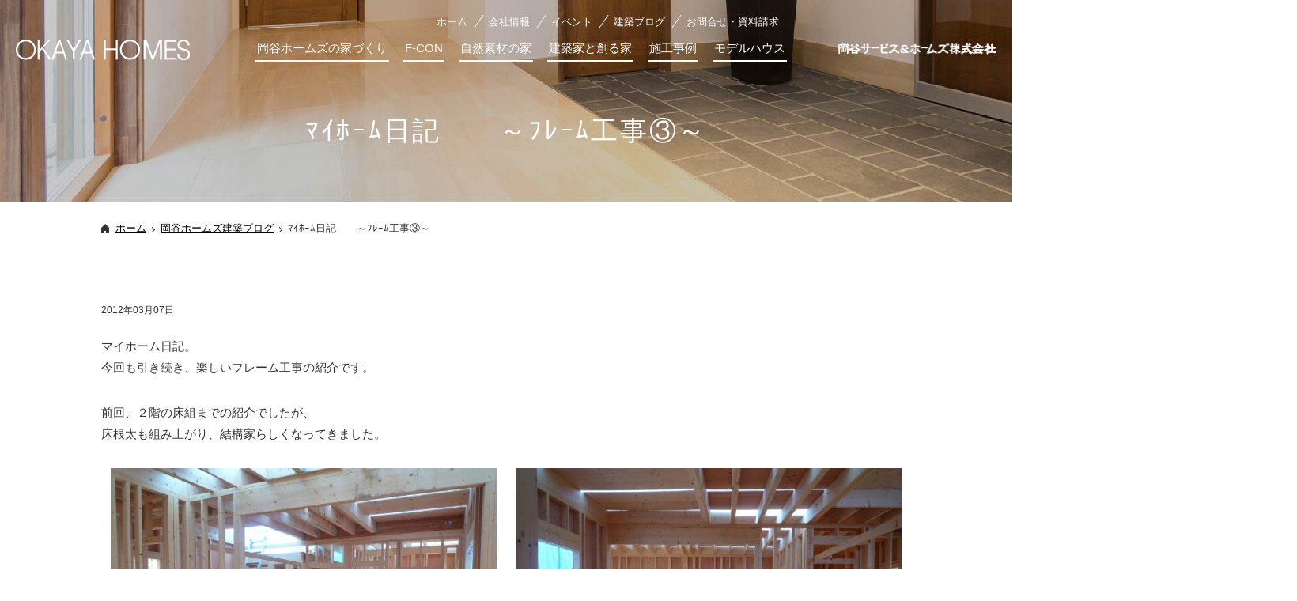

--- FILE ---
content_type: text/html; charset=UTF-8
request_url: https://www.okaya-homes.co.jp/blog/entry-674.html
body_size: 5502
content:
<!DOCTYPE html>
<html lang="ja">
<head>
<meta charset="UTF-8">
<meta http-equiv="X-UA-Compatible" content="IE=edge">
<script src="/wp/wp-content/themes/okaya-homes/js/g_analytics.js"></script>
<title>ﾏｲﾎｰﾑ日記　　～ﾌﾚｰﾑ工事③～ | F-CON・健康住宅・快適な注文住宅は愛知・名古屋の岡谷ホームズ</title>
<meta name="keywords" content="">
<meta name="Description" content="">
<meta name="format-detection" content="telephone=no">
<link rel="shortcut icon" href="/wp/wp-content/themes/okaya-homes/images/common/favicon.ico" />
<link href="/wp/wp-content/themes/okaya-homes/css/html5reset.css" rel="stylesheet" type="text/css">
<link href="/wp/wp-content/themes/okaya-homes/css/screen.css" rel="stylesheet">
<link href="/wp/wp-content/themes/okaya-homes/css/clearfix.css" rel="stylesheet">
<!--
ここに個別ページ用の外部CSSファイル読み込みが入ります。
※複数行可
-->
<meta name='robots' content='max-image-preview:large' />
<link rel='dns-prefetch' href='//s.w.org' />
<link rel='stylesheet' id='sbi_styles-css'  href='https://www.okaya-homes.co.jp/wp/wp-content/plugins/instagram-feed/css/sbi-styles.min.css?ver=6.1.6' type='text/css' media='all' />
<link rel='stylesheet' id='wp-block-library-css'  href='https://www.okaya-homes.co.jp/wp/wp-includes/css/dist/block-library/style.min.css?ver=5.8.12' type='text/css' media='all' />
<link rel="canonical" href="https://www.okaya-homes.co.jp/blog/entry-674.html" />
<link rel='shortlink' href='https://www.okaya-homes.co.jp/?p=5564' />
</head>
<body class="blog-template-default single single-blog postid-5564 blog">
<div id="header-area">
	<header id="header">
		<div id="header-logo" class="normal-logo"><a href="/"><img class="img-switch" src="/wp/wp-content/themes/okaya-homes/images/common/header_logo_pc.png" alt="岡谷ホームズ"><img class="show-fixed" src="/wp/wp-content/themes/okaya-homes/images/common/header_logo_black_pc.png" alt="岡谷ホームズ"></a></div>
		<div id="header-logo" class="company-logo"><a href="/"><img class="img-switch" src="/wp/wp-content/themes/okaya-homes/images/common/header_logo_conpany_pc.png" alt="岡谷サービス&amp;ホームズ株式会社"><img class="show-fixed" src="/wp/wp-content/themes/okaya-homes/images/common/header_logo_conpany_black_pc.png" alt="岡谷サービス&amp;ホームズ株式会社"></a></div>
		<div id="header-logo-company" class="company-logo"><img src="/wp/wp-content/themes/okaya-homes/images/common/header_logo_conpany_pc.png" alt="岡谷サービス&amp;ホームズ株式会社"><img class="show-fixed" src="/wp/wp-content/themes/okaya-homes/images/common/header_logo_conpany_black_pc.png" alt="岡谷サービス&amp;ホームズ株式会社"></div>
		<nav id="gnav">
			<div id="header-nav-area">
				<ul>
					<li><a href="/">ホーム</a></li>
					<li><a href="/company/">会社情報</a></li>
					<li><a href="/event/">イベント</a></li>
					<li><a href="/blog/">建築ブログ</a></li>
					<li><a href="/contact/">お問合せ・資料請求</a></li>
				</ul>
			</div>
			<ul class="gnav_lv1">
				<li><span><a href="/concept/">岡谷ホームズの家づくり</a></span>
					<ul class="gnav_lv2">
						<li><a href="/concept/support/">アフターメンテナンス</a></li>
						<li><a href="/owner_only/maintenance/">メンテナンス・リフォーム</a></li>
					</ul>
				</li>
				<li><span><a href="/hikari/">F-CON</a></span></li>
				<li><span><a href="/material/">自然素材の家</a></span>
					<ul class="gnav_lv2">
						<li><a href="/material/sikkui/">漆喰</a></li>
						<li><a href="/material/wood/">無垢の木</a></li>
						<li><a href="/material/cellulose/">セルローズファイバー</a></li>
						<li><a href="/material/natural/">柿渋自然塗料</a></li>
					</ul>
				</li>
				<li><span><a href="/meister/">建築家と創る家</a></span></li>
				<li><span><a href="/construction/">施工事例</a></span>
					<ul class="gnav_lv2">
						<li><a href="/construction/style/sikkui/">漆喰の家</a></li>
						<li><a href="/construction/style/provance/">プロヴァンス</a></li>
						<li><a href="/construction/style/french/">フレンチ</a></li>
						<li><a href="/construction/style/simple/">シンプルモダン</a></li>
						<li><a href="/construction/style/american/">アメリカン</a></li>
						<li><a href="/construction/style/georgian/">ジョージアン</a></li>
						<li><a href="/construction/type/hikari/">F-CON</a></li>
						<li><a href="/construction/type/material/">自然素材</a></li>
						<li><a href="/construction/style/reform/">リフォーム</a></li>
					</ul>
				</li>
				<li><span><a href="/model/">モデルハウス</a></span>
					<ul class="gnav_lv2">
						<li><a href="/model/visitors/">モデルハウス来場予約</a></li>
					</ul>
				</li>
        <li class="show-fixed"><span><a href="/contact/">お問合せ・資料請求</a></span></li>
			</ul>
			<p id="toggle-nav" class="toggle-menu"><img class="menu" src="/wp/wp-content/themes/okaya-homes/images/common/toggle_btn.png" alt="メニュー"/> <img class="close" src="/wp/wp-content/themes/okaya-homes/images/common/toggle_btn_close.png" alt="閉じる"/></p>
			<div id="gnav-sp">
				<ul class="gnav-sp-lv1">
					<li><a href="/concept/">岡谷ホームズの家づくり</a>
						<ul class="gnav-sp-lv2">
							<li><a href="/concept/support/">アフターメンテナンス</a></li>
							<li><a href="/owner_only/maintenance/">メンテナンス・リフォーム</a></li>
						</ul>
					</li>
					<li><a href="/hikari/">F-CON</a></li>
					<li><a href="/material/">自然素材の家</a></li>
					<li><a href="/meister/">建築家と創る家</a></li>
					<li><a href="/construction/">施工事例</a>
						<ul class="gnav-sp-lv2">
							<li class="no-link">新築
								<ul>
									<li><a href="/construction/style/sikkui/">漆喰の家</a></li>
									<li><a href="/construction/style/provance/">プロヴァンス</a></li>
									<li><a href="/construction/style/french/">フレンチ</a></li>
									<li><a href="/construction/style/simple/">シンプルモダン</a></li>
									<li><a href="/construction/style/american/">アメリカン</a></li>
									<li><a href="/construction/style/georgian/">ジョージアン</a></li>
									<li><a href="/construction/type/hikari/">F-CON</a></li>
									<li><a href="/construction/type/material/">自然素材</a></li>
								</ul>
							</li>
							<li><a href="/construction/style/reform/">リフォーム</a></li>
						</ul>
					</li>
					<li><a href="/owner/">オーナー様の声</a></li>
					<li><a href="/model/">モデルハウス</a>
						<ul class="gnav-sp-lv2">
							<li><a href="/model/visitors/">モデルハウス来場予約</a></li>
						</ul>
					</li>
					<div class="nav-other">
						<li><a href="/company/">会社情報</a></li>
						<li><a href="/event/">イベント・内覧会</a></li>
						<li><a href="/blog/">岡谷ホームズ建築ブログ</a></li>
						<li><a href="/contact/">お問合せ・資料請求</a></li>
						<li><a href="/news/">お知らせ</a></li>
						<li><a href="/owner_only/">オーナー様専用ページ</a></li>
						<li><a href="/sitemap/">サイトマップ</a></li>
						<li><a href="/company/recruit/">採用情報</a></li>
						<li><a href="/privacy/">個人情報保護方針</a></li>
						<li><a href="/immunity/">免責事項</a></li>
					</div>
				</ul>
				<p class="closebtn">Close</p>
			</div>
			<div id="gnav-pickup-sp" class="pc-none">
				<ul>
					<li><a href="/construction/">施工事例</a></li>
					<li><a href="/contact/">お問合せ<br>
						資料請求</a></li>
					<li><a href="/model/#MODEL-MAP">モデルハウス<br>
						アクセスMAP</a></li>
				</ul>
			</div>
		</nav>
	</header>
</div>
<div id="content-area">
	<div id="h1-area">
		<h1><!-- InstanceBeginEditable name="h1" -->ﾏｲﾎｰﾑ日記　　～ﾌﾚｰﾑ工事③～<!-- InstanceEndEditable --></h1>
	</div>
	<div class="breadcrumb">
		<ul>
			<li class="home"><a href="/">ホーム</a></li>
			<!-- InstanceBeginEditable name="breadcrumb" --> 
			<li><a href="/blog/">岡谷ホームズ建築ブログ</a></li><!-- InstanceEndEditable -->
			<li>ﾏｲﾎｰﾑ日記　　～ﾌﾚｰﾑ工事③～</li>
		</ul>
	</div>

	<div id="content-wrap">
		<div id="main-content"><!-- InstanceBeginEditable name="main-content" -->
			<div class="date-cate-area">
				<p class="date">2012年03月07日</p>
				<p class="category">
									</p>
			</div>
			<div id="detail-content-area">
			<!-- コンテンツ start -->
			
					<p class="format01">マイホーム日記。<br />今回も引き続き、楽しいフレーム工事の紹介です。</p><hr class="clearHidden"><p class="format01">前回、２階の床組までの紹介でしたが、<br />床根太も組み上がり、結構家らしくなってきました。<br /></p><hr class="clearHidden"><div class="column-image-left"><p><img src="/wp/wp-content/uploads/archives/003/201203/large-4f5307ac931e9.jpg"></p><p class="caption">床組完了。</p></div><div class="column-image-left"><p><img src="/wp/wp-content/uploads/archives/003/201203/large-4f5307abb781e.jpg"></p><p class="caption">基礎工事の時より広く感じます。</p></div><div class="column-image-left"><p><img src="/wp/wp-content/uploads/archives/003/201203/large-4f53054726dae.jpg"></p><p class="caption">上からです。ロフトの床もできてきました。</p></div><hr class="clearHidden"><p class="format01">次は２階の壁を組み立てます。<br />マイホームはこの辺りから、かなり複雑な構造になっていきます。<br /></p><hr class="clearHidden"><div class="column-image-left"><p><img src="/wp/wp-content/uploads/archives/003/201203/large-4f53059b2ae8c.jpg"></p><p class="caption">１階と同様に壁を組み立てます。</p></div><div class="column-image-left"><p><img src="/wp/wp-content/uploads/archives/003/201203/large-4f53059d5bde7.jpg"></p><p class="caption">１０寸の勾配壁です。</p></div><hr class="clearHidden"><div class="column-image-left"><p><img src="/wp/wp-content/uploads/archives/003/201203/large-4f53059f877d3.jpg"></p><p class="caption">２階の壁も組み上がりました。</p></div><hr class="clearHidden"><p class="format01">ここからは小屋組の作業です。<br />１０寸、８寸、４寸の屋根があります。<br /></p><hr class="clearHidden"><div class="column-image-left"><p><img src="/wp/wp-content/uploads/archives/003/201203/large-4f5305f6c2999.jpg"></p><p class="caption">まずは屋根梁を設置。</p></div><div class="column-image-left"><p><img src="/wp/wp-content/uploads/archives/003/201203/large-4f5305a1b91a4.jpg"></p><p class="caption">１０寸勾配は、角度でいうと４５度。</p></div><div class="column-image-left"><p><img src="/wp/wp-content/uploads/archives/003/201203/large-4f5305f48d3b2.jpg"></p><p class="caption">屋根垂木が並んできました。こちらは８寸の屋根。</p></div><div class="column-image-left"><p><img src="/wp/wp-content/uploads/archives/003/201203/large-4f5305f904a86.jpg"></p><p class="caption">ドーマーもできてきました。大屋根の屋根勾配は上部が１０寸、下部が４寸。</p></div><div class="column-image-left"><p><img src="/wp/wp-content/uploads/archives/003/201203/large-4f5305fd6db44.jpg"></p><p class="caption">屋根開口。左から寝室のﾄｯﾌﾟﾗｲﾄ、煙突、2Fﾄｲﾚのﾄｯﾌﾟﾗｲﾄです。</p></div><div class="column-image-left"><p><img src="/wp/wp-content/uploads/archives/003/201203/large-4f5307af2e1e2.jpg"></p><p class="caption">そして野地合板も貼り終わると、</p></div><hr class="clearHidden"><div class="column-image-left"><p><img src="/wp/wp-content/uploads/archives/003/201203/large-4f5307ae5aebd.jpg"></p><p class="caption">フレーム工事完了です。</p></div><div class="column-image-left"><p><img src="/wp/wp-content/uploads/archives/003/201203/large-4f531ba72562d.jpg"></p><p class="caption">西面。</p></div><hr class="clearHidden"><p class="format01">ここまで来ると、結構感慨深いものがありました。<br />家を建てるって、やっぱり楽しいですね。<br /><br />完成写真はこちら<a href="http://www.okaya-homes.co.jp/construction/detail300.html">施工事例</a>にてご覧いただけます。<br /><br /></p><hr class="clearHidden"><div class="column-image-left nocaption"><p><img src="/wp/wp-content/uploads/archives/003/201203/large-4f531baa3d369.jpg"></p></div><div class="column-image-left nocaption"><p><img src="/wp/wp-content/uploads/archives/003/201203/large-4f531bab02be1.jpg"></p></div><p class="format01">さて、竣工当初は空地だった西側の宅地。<br />今現在、戸建て住宅の工事中です。<br />仕方のないことですが、もう西面は見えなくなってしまうと思い、写真を撮っておきました。でも、やっぱり悲しいです。</p>
			<!-- コンテンツ end -->
			</div>




			<div class="link-ichiran">
				<p><a href="/blog/">岡谷ホームズ建築ブログ一覧</a></p>
			</div>

		<!-- InstanceEndEditable --></div>
	</div>

	<div id="footer-link-bn-area">
		<div class="pattern1-1">
			<div class="left-col"> <a href="/model/">
				<figure><img src="/wp/wp-content/themes/okaya-homes/images/common/footer_bn_yoyaku.jpg" alt=""></figure>
				<div class="model">
					<p>モデルハウスの<br>
						ご案内</p>
					<p class="yoyaku">来場予約</p>
				</div>
			</a></div>
			<div class="right-col"> <a href="/contact/">
				<figure><img src="/wp/wp-content/themes/okaya-homes/images/common/footer_bn_contanct.jpg" alt=""></figure>
				<div class="contact">
					<p>お問合せ<br>
						資料請求</p>
				</div>
			</a></div>
		</div>
	</div>
</div>
<footer>
	<div id="footer-nav-area">
		<div id="footer-nav">
			<div id="footer-logo-area">
				<p id="footer-logo"><img src="/wp/wp-content/themes/okaya-homes/images/common/footer_logo.png" alt="岡谷サービス&amp;ホームズ株式会社"></p>
				<p id="txt">「OKAYA HOMES」は岡谷サービス＆ホームズ株式会社の住宅ブランド名です。</p>
			</div>
			<div class="col-area">
				<div class="col">
					<ul class="footer-nav-list">
						<li><a href="/concept/">岡谷ホームズの家づくり</a>
							<ul>
								<li><a href="/concept/support/">アフターメンテナンス</a></li>
								<li><a href="/owner_only/maintenance/">メンテナンス・リフォーム</a></li>
							</ul>
						</li>
						<li><a href="/hikari/">F-CON</a></li>
						<li><a href="/material/">自然素材の家</a>
							<ul>
								<li><a href="/material/sikkui/">漆喰</a></li>
								<li><a href="/material/wood/">無垢の木</a></li>
								<li><a href="/material/cellulose/">セルローズファイバー</a></li>
								<li><a href="/material/natural/">柿渋自然塗料</a></li>
							</ul>
						</li>
						<li><a href="/meister/">建築家と創る家</a></li>
					</ul>
				</div>
				<div class="col">
					<ul class="footer-nav-list">
						<li><a href="/construction/">施工事例</a>
							<ul>
								<li>新築
									<ul>
										<li><a href="/construction/style/sikkui/">漆喰の家</a></li>
										<li><a href="/construction/style/provance/">プロヴァンス</a></li>
										<li><a href="/construction/style/french/">フレンチ</a></li>
										<li><a href="/construction/style/simple/">シンプルモダン</a></li>
										<li><a href="/construction/style/american/">アメリカン</a></li>
										<li><a href="/construction/style/georgian/">ジョージアン</a></li>
										<li><a href="/construction/type/hikari/">F-CON(光冷暖)</a></li>
										<li><a href="/construction/type/material/">自然素材</a></li>
									</ul>
								</li>
								<li><a href="/construction/style/reform/">リフォーム</a></li>
							</ul>
						</li>
						<li><a href="/owner/">オーナー様の声</a></li>
					</ul>
				</div>
				<div class="col">
					<ul class="footer-nav-list">
						<li><a href="/model/">モデルハウス</a>
							<ul>
								<li><a href="/model/visitors/">モデルハウス来場予約</a></li>
							</ul>
						</li>
						<li><a href="/company/">会社情報</a>
							<ul>
								<li><a href="/company/principle/">企業理念</a></li>
								<li><a href="/company/about/">会社概要</a></li>
								<li><a href="/company/recruit/">採用情報</a></li>
							</ul>
						</li>
						<li><a href="/event/">イベント・内覧会</a></li>
						<li><a href="/blog/">岡谷ホームズ建築ブログ</a></li>
						<li><a href="/contact/">お問合せ・資料請求</a></li>
						<li><a href="/news/">お知らせ</a></li>
						<li class="owner"><a href="/owner_only/">オーナー様専用ページ</a></li>
					</ul>
				</div>
				<div class="col footer-nav-bn-area">
					<ul class="footer-nav-bn">
						<li><a href="https://www.instagram.com/okayahomes/" target="_blank"><img src="/wp/wp-content/themes/okaya-homes/images/common/fotter_bn_instagram.png" alt="instagram"></a></li>
						<li><a href="https://www.youtube.com/channel/UCwKVY7NJnsz2MtuxVNMZKxQ" target="_blank"><img class="sp-none" src="/wp/wp-content/themes/okaya-homes/images/common/bnr_s_yt_pc.png" alt="岡谷ホームズYouTubeチャンネル" width="219" height="55"><img class="pc-none" src="/wp/wp-content/themes/okaya-homes/images/common/bnr_s_yt_sp.png" alt="岡谷ホームズYouTubeチャンネル" width="330" height="83"></a></li>
						<li><a href="http://www.okaya.co.jp/network/" target="_blank"><img src="/wp/wp-content/themes/okaya-homes/images/common/fotter_bn_group.png" alt="岡谷グループ"></a></li>
					</ul>
          <ul class="list mb2em">
            <li><a href="https://www.2x4assoc.or.jp/" target="_blank">ツーバイフォー</a></li>
            <li><a href="https://www.a-hikari.com/" target="_blank">F-CON</a></li>
          </ul>
					<ul class="footer-nav-bn">
						<li class="bnr-aflac"><a href="https://www.aflac.co.jp/corp/esg/mesena/aya/activity/" target="_blank"><img src="/wp/wp-content/themes/okaya-homes/images/company/image_aflac.jpg" alt="アフラック・キッズサポートシステム" width="280" /></a></li>
					</ul>
				</div>
			</div>
		</div>
	</div>
	<div id="footer-address-area">
		<div id="footer-address"><img src="/wp/wp-content/themes/okaya-homes/images/common/footer_logo_company.png" alt="岡谷サービス&amp;ホームズ株式会社">
			<address>
			〒460-0008 愛知県名古屋市中区栄二丁目4番18号
			</address>
		</div>
	</div>
	<div id="copyright-area">
		<ul id="footer-nav-list2">
			<li><a href="/sitemap/">サイトマップ</a></li>
			<li><a href="/company/recruit/">採用情報</a></li>
			<li><a href="/privacy/">個人情報保護方針</a></li>
			<li><a href="/immunity/">免責事項</a></li>
		</ul>
		<p id="copyright">Copyright &copy; okaya service &amp; homes, All Rights Reserved.</p>
	</div>
</footer>
<div id="totop"><a href="#header-area"><img src="/wp/wp-content/themes/okaya-homes/images/common/icon_pagetop.png" alt="ページの上部へ"/></a></div>
<script src="//ajax.googleapis.com/ajax/libs/jquery/1.11.3/jquery.min.js"></script> 
<script src="/wp/wp-content/themes/okaya-homes/js/jquery.matchHeight.js"></script> 
<script src="/wp/wp-content/themes/okaya-homes/js/script.js"></script>
<!--
ここに個別ページ用の外部JSファイル読み込みや、スクリプトの記述が入ります。
※複数行可
-->
<!-- Instagram Feed JS -->
<script type="text/javascript">
var sbiajaxurl = "https://www.okaya-homes.co.jp/wp/wp-admin/admin-ajax.php";
</script>
</body>
</html>

--- FILE ---
content_type: text/css
request_url: https://www.okaya-homes.co.jp/wp/wp-content/themes/okaya-homes/css/screen.css
body_size: 39191
content:
@charset "UTF-8";

/* 文字基本サイズ 15px */

/* @group webfont */

@import url('https://fonts.googleapis.com/css?family=Crimson+Text:400,600');

@import url('https://fonts.googleapis.com/css?family=Noto+Sans+JP:400,700&subset=japanese');

@import url('https://fonts.googleapis.com/css?family=Noto+Serif+JP:400,600&subset=japanese');

/* @end */

/* @group 初期設定 */

html {
	overflow: auto;
	color: #333;
	height: 100%;
}

body {
	font-family: "游ゴシック体", YuGothic, "游ゴシック Medium", "Yu Gothic Medium", "游ゴシック", "Yu Gothic", "メイリオ", sans-serif;
	font-size: 15px;
	-webkit-text-size-adjust: 100%;
	position: relative;
	min-width: 1064px;
	overflow-x: hidden;/* コンテンツ幅を超える背景対策 */
	overflow-y: hidden;/* コンテンツ幅を超える背景対策 */
}

body::before {
	position: absolute;
	content: "";
	display: block;
	height: 255px;
	width: 100%;
	background: #ccc;
	top: 0;
	left: 0;
}

body::after {
	position: absolute;
	content: "";
	display: block;
	top: 0;
	left: 0;
	width: 100%;
	height: 255px;
	z-index: -1;
}

/* IE表示用のCSS　*/
_:lang(x)::-ms-backdrop, body {
  font-family: "Noto Sans JP","ＭＳ Ｐゴシック","MS PGothic",sans-serif;
	transform: rotate(.03deg);
}

ul ol,
ol ul {
	font-size: 100% !important;
}

ul {
	list-style: none;
}

sup {
	vertical-align: top;
	font-size: 0.77em;
}

sub {
	vertical-align: baseline;
	font-size: 0.77em;
}

img {
	vertical-align: bottom;
	max-width: 100%;
	height: auto;
}

label {
	cursor: pointer;
}

a {
	color: #000;
}

strong {
}

b, strong, .bold {
 	/*font-family: "游ゴシック体", YuGothic, "游ゴシック", "Yu Gothic",sans-serif;*/
}

address {
	font-style: normal;
}

* {
	-webkit-box-sizing: border-box;
	-moz-box-sizing: border-box;
	-o-box-sizing: border-box;
	-ms-box-sizing: border-box;
	box-sizing: border-box;
}

.clear {
	clear: both;
}

a[href^="tel:"] {
	cursor: default;
	text-decoration: none;
	color: #2C499D !important;
}

.pc-none {
	display: none !important;
}

.sp-none {
	display: block !important;
}


/* @end */

/* @group icon-font */

@font-face {
	font-family: 'font-library';
	src: url('../fonts/font-library.ttf?iftez1') format('truetype'), url('../fonts/font-library.woff?iftez1') format('woff'), url('../fonts/font-library.svg?iftez1#font-library') format('svg');
	font-weight: normal;
	font-style: normal;
}

.ai {
	/* use !important to prevent issues with browser extensions that change fonts */
	font-family: 'font-library' !important;
	speak: none;
	font-style: normal;
	font-weight: normal;
	font-variant: normal;
	text-transform: none;
	line-height: 1;
	padding-left: 5px;
	/* Better Font Rendering =========== */
	-webkit-font-smoothing: antialiased;
	-moz-osx-font-smoothing: grayscale;
}

.ai-out::after {
  content: "\e904";
  color: #000;
	font-size:0.8em;
}

.ai-pdf::after {
  content: "\e905";
	color: #B2220B;
	font-size:0.9em;
	background: #fff;
}

.ai-word::before {
  content: "\e903";
  color: #4d63b8;
	font-size:0.9em;
	background: #fff;
}

.ai-excel::before {
  content: "\e901";
  color: #779c51;
	font-size:0.9em;
	background: #fff;
}

.ai-mail::after {
  content: "\e902";
  color: #000;
	font-size:0.8em;
	background: #fff;
}

/* @end */

/* @group header */

#header-area {
	width: 100%;
}

#header {
	max-width: 1380px;
	margin: 0 auto;
	padding: 0 20px;
	position: relative;
}

#header a {
	text-decoration: none;
}

@media screen and (min-width: 769px) {

  #header-area {
    position: absolute;
    top: 0;
    left: 0;
    z-index: 90;
  }

  #header-area.fixed,
  .home #header-area.fixed,
  body.meister #header-area.fixed {
    background-color: rgba(255,255,255,.8);
    box-shadow: 0px 0px 10px 0px rgba(35, 24, 21,.1);
    position: fixed;
    z-index: 101;
    min-width: 1064px;
    min-height: 101px;
    margin-top: -32px;
  }

  body.IE #header-area.fixed.scroll-down {
    margin-top: -16px !important;
  }

  #header-area.fixed #header-logo a {
    display: inline-block;
    position: relative;
  }

  #header-area img.show-fixed {
    opacity: 0;
  }

  #header-area.fixed img:not(.show-fixed) {
    opacity: 0;
  }

  #header-area.fixed img.show-fixed {
    position: absolute;
    top: 0;
    left: 0;
    opacity: 1;
  }

  #header-area.fixed .gnav_lv1 span > a {
    color: #231815;
  }

  #header-area.fixed #gnav > ul > li > span > a::before {
    background: #231815;
  }

  #header-area.fixed #gnav > ul > li > span > a:hover::after,
  #header-area.fixed #gnav > ul > li > span.current > a::after {
    border-top-color: #231815;
  }

  #header-area.fixed #header-nav-area {
    opacity: 0;
  }
  
  #gnav li.show-fixed,
  #header-area.fixed #header-logo-company {
    display: none;
  }
  
  #header-area.fixed #gnav {
    max-width: 100%;
    padding-left: 295px;
  }
  
  #header-area.fixed #gnav > ul.gnav_lv1 {
    max-width: 100%;
    margin: 0 0 8px;
    flex-wrap: wrap;
  }
  
  #header-area.fixed #gnav > ul > li {
    margin-top: 0;
    margin-bottom: 3px;
  }
  
  #header-area.fixed #gnav li.show-fixed {
    display: inherit;
  }
  
  #header-area.fixed #gnav > ul.gnav_lv1 span {
    white-space: nowrap;
  }
}

/* @group logo */

#header-logo {
	position: absolute;
	top:50px;
	left: 20px;
	z-index: 99;
	margin: auto;
	width: 220px;
	height: auto;
}

#header-logo-company {
	position: absolute;
	top:54px;
	right: 20px;
	width: 200px;
	height: auto;
}

#header-logo img,
#header-logo-company img {
	width: 100%;
	height:auto;
}

#header-logo img.company-logo {
	display: none;
}

/* 会社情報用ロゴ */

#header-logo.company-logo {
	display: none;
}

body.logo-company #header-logo.company-logo {
	width: 252px;
	height: auto;
	display: block;
}

body.logo-company #header-logo.normal-logo,
body.logo-company #header-logo-company {
	display: none;
}

/* @end */

/* @group gnav */

p#toggle-nav {
	display: none;
}

#gnav {
	max-width: 750px;
	margin: 0 auto;
	padding-top: 19px;
}

#gnav > ul.gnav_lv1 {
	padding-left: 60px;
	display: flex;
}

body.company #gnav {
  max-width: 790px;
}

body.company #gnav > ul.gnav_lv1 {
	padding-left: 98px;
}

#gnav > ul > li {
	margin-right: 22px;
	margin-bottom: 13px;
	position: relative;
}

#gnav > ul > li:last-child {
	margin-right: 0px;
}

#gnav > ul > li > span,
#gnav > ul > li > span > a {
	line-height: 1.3;
	text-align: center;
}

#gnav > ul > li > span {
	padding: 0;
	text-align: center;
	vertical-align: middle;
	position: relative;
	display: block;
	padding-bottom: 8px;
}

#gnav > ul > li > span:hover {
	cursor: pointer;
}

#gnav > ul > li > span > a {
	text-decoration: none;
	font-size: 15px;
	vertical-align: middle;
	display: block;
	position: relative;
	color: #fff;
	padding-bottom: 10px;
}

#gnav > ul > li > span > a::before {
	position: absolute;
	content: '';
	display: block;
	width: calc(100% + 4px);
	height: 2px;
	background: #fff;
	bottom: 2px;
	left: -2px;
}

#gnav > ul > li.hover > span > a,
#gnav > ul > li > span.current > a {
	position: relative;
}

#gnav > ul > li > span > a:hover::after {
	position: absolute;
	content: '';
	display: block;
	left: calc(50%  - 5px);
	bottom: -3px;
	width: 0;
	height: 0;
	border-left: 5px solid transparent;
	border-right: 5px solid transparent;
	border-top: 5px solid #fff;
}

#gnav > ul > li> span.current > a::after {
	position: absolute;
	content: '';
	display: block;
	left: calc(50%  - 5px);
	bottom: -3px;
	border-left: 5px solid transparent;
	border-right: 5px solid transparent;
	border-top: 5px solid #fff;
}

#gnav > ul > li > span > a:hover,
#gnav > ul > li > span.current > a,
#gnav > ul > li > span.current > a span {
	color: #fff;
}

#gnav ul.gnav_lv2 {
	background-color: rgba(0,0,0,0.7);
/*background: linear-gradient(to bottom, rgba(0,0,0,0) 0%,rgba(0,0,0,0) 10%,rgba(0,0,0,0.7) 10%,rgba(0,0,0,0.7) 100%);*/
	display: none;
	padding: 20px 17px;
	width: auto;
	min-width: 180px;
	position: absolute;
	left: -2px;
	top: 36px;
	z-index: 999;
	opacity: 0.97;
	color: #fff;
	font-size: 14px;
}

#gnav ul.gnav_lv2 a {
	color: #fff;
	line-height: 1.3;
	display: block;
	white-space: nowrap;
}

#gnav ul.gnav_lv2 a:hover {
	text-decoration: underline;
}

#gnav ul.gnav_lv2 li {
	margin-bottom: 14px;
}

#gnav ul.gnav_lv2 li:last-child {
	margin-bottom: 0px;
}

#gnav-sp {
	display: none;
}

/* @end */

/* @group header-nav-area */

#header-nav-area {
	width: 690px;
	margin: 0 auto 15px;
}

body.company #header-nav-area {
	width: 735px;
}

/* IE表示用のCSS　*/
_:lang(x)::-ms-backdrop, #header-nav-area {
	width: 700px;
}

#header-nav-area ul {
	display: flex;
	justify-content: flex-end;
}

#header-nav-area ul li {
	padding-right: 27px;
	position: relative;
}

#header-nav-area ul li:last-child {
	padding-right: 0;
}

#header-nav-area ul li::after {
	background-color: #fff;
	content: "";
	display: block;
	height: calc(95%);
	width: 1px;
	-webkit-transform: skewX(-35deg);
	-ms-transform: skewX(-35deg);
	transform: skewX(-35deg);
	position: absolute;
	top: 0px;
	right: 12px;
}

#header-nav-area ul li:last-child::after {
	display: none;
}

#header-nav-area ul li a {
	color: #fff;
	font-size: 13px;
	line-height: 1.3;
}

#header-nav-area ul li a:hover {
	text-decoration: underline;
}

/* @end */

/* @end */

/* @group breadcrumb */

.breadcrumb {
	width: 1024px;
	line-height: 1.3;
	padding: 20px 0;
	margin: 0 auto 60px;
	font-size: 13px;
}

.breadcrumb ul {
	display: flex;
	flex-wrap: wrap;
}

.breadcrumb ul li {
	list-style: none;
	margin-bottom: 5px;
	display: block;
}

.breadcrumb ul li a {
	position: relative;
	padding-right: 18px;
	text-decoration: underline;
}

.breadcrumb a:hover {
	text-decoration: none;
}

.breadcrumb ul li a::before {
	border-bottom: 1px solid #333;
	border-right: 1px solid #333;
	content: "";
	display: block;
	height: 4px;
	width: 4px;
	right: 8px;
	position: absolute;
	top: 7px;
	-webkit-transform: rotate(-45deg);
	-ms-transform: rotate(-45deg);
	transform: rotate(-45deg);
}

.breadcrumb ul li.home {
	position: relative;
	display: block;
	padding: 0 0 0 18px;
}

.breadcrumb ul li.home::before {
	content: '';
	height: 0px;
	width: 0px;
	display: block;
	position: absolute;
	top:2px;
	left: 0px;
	border: 5px solid transparent;
	border-bottom-color: #333;
	border-top: 0;
}

.breadcrumb ul li.home::after {
	content: '';
	height: 3px;
	width:2px;
	display: block;
	position: absolute;
	top: 7px;
	left: 0px;
	border: 4px #333 solid;
	border-bottom: 0;
}

/* @end */

/* @group h1-area */

#h1-area {
	position: relative;
	width: 1024px;
	height: 160px;
	margin: 0 auto;
	z-index: 1;
}

#h1-area h1 {
	margin: 0 auto;
	text-align: center;
	width: 100%;
	color: #fff;
	font-size: 34px;
	padding: 43px 0 0 0;
	letter-spacing: 0.08em;
	line-height: 1.3;
 	font-family: "游明朝", YuMincho, serif;
	font-weight: normal;
}

/* IE表示用のCSS　*/
_:lang(x)::-ms-backdrop, #h1-area h1 {
font-family: "Noto Serif JP","ＭＳ Ｐ明朝", "MS PMincho", "ＭＳ 明朝", serif;
transform: rotate(.03deg);
}

/* @group 施工事例-オーナーの声詳細h1 */

body.detail-page #h1-area h1 {
	padding: 10px 0 0 0;
	font-size: 32px;
}

body.detail-page #h1-area h1 span {
	font-size: 18px !important;
	display: block;
	padding-bottom: 8px;
}

/* @end */ 

/* @group カテゴリ別h1背景 */

/* お知らせ */

body.news::before {
	left: calc(50% - 1000px);
	width: 2000px;
	background-image: url(../images/common/h1_back_news.jpg);
	background-size: 2000px auto;
	background-position: top -220px center;
}

body.news::after {
	background-color: #C2BBB6;
}

/* 光冷暖の家 */

body.hikari::before {
	left: calc(50% - 1000px);
	width: 2000px;
	background-image: url(../images/common/h1_back_hikari.jpg);
	background-size: 2000px auto;
	background-position: top -220px center;
}

body.hikari::after {
	background-color: #BFBFBF;
}

/* 自然素材の家 */

body.material::before {
	left: calc(50% - 1000px);
	width: 2000px;
	background-image: url(../images/common/h1_back_material.jpg);
	background-size: 2000px auto;
	background-position: top -220px center;
}

body.material::after {
	background-color: #CCCCCC;
}

/* 会社情報＆オーナー専用 */

body.company::before,
body.privacy::before,
body.immunity::before,
body.sitemap::before,
body.owner_only::before {
	left: calc(50% - 1000px);
	width: 2000px;
	background-image: url(../images/common/h1_back_company.jpg);
	background-size: 2000px auto;
	background-position: top -220px center;
}

body.company::after,
body.privacy::after,
body.immunity::after,
body.sitemap::after,
body.owner_only::after {
	background-color: #979797;
}

/* 施工事例 */

body.construction::before {
	left: calc(50% - 1000px);
	width: 2000px;
	background-image: url(../images/common/h1_back_construction.jpg);
	background-size: 2000px auto;
	background-position: top -220px center;
}

body.construction::after {
	background-color: #5F9F8F;
}

/* モデルハウス (来場予約) */

body.model_visiters::before {
	left: calc(50% - 1000px);
	width: 2000px;
	background-image: url(../images/common/h1_back_model_visiters.jpg);
	background-size: 2000px auto;
	background-position: top -220px center;
}

body.model_visiters::after {
	background-color: #ccc;
}

/* オーナー様の声 */

body.owner::before {
	left: calc(50% - 1000px);
	width: 2000px;
	background-image: url(../images/common/h1_back_owner.jpg);
	background-size: 2000px auto;
	background-position: top -220px center;
}

body.owner::after {
	background-color: #5E8D9D;
}

/* イベント・内覧会 */

body.event::before {
	left: calc(50% - 1000px);
	width: 2000px;
	background-image: url(../images/common/h1_back_event.jpg);
	background-size: 2000px auto;
	background-position: top -220px center;
}

body.event::after {
	background-color: #BDBBBA;
}

/* ブログ */

body.blog::before {
	left: calc(50% - 1000px);
	width: 2000px;
	background-image: url(../images/common/h1_back_blog.jpg);
	background-size: 2000px auto;
	background-position: top -220px center;
}

body.blog::after {
	background-color: #BCBBBA;
}

/* お問合せ・資料請求 */

body.contact::before {
	left: calc(50% - 1000px);
	width: 2000px;
	background-image: url(../images/common/h1_back_contact.jpg);
	background-size: 2000px auto;
	background-position: top -210px center;
}

body.contact::after {
	background-color: #D2C8BC;
}

/* アフターメンテナンス */

body.support::before {
	left: calc(50% - 1000px);
	width: 2000px;
	background-image: url(../images/common/h1_back_support.jpg);
	background-size: 2000px auto;
	background-position: top -210px center;
}

body.support::after {
	background-color: #AFABA8;
}

body.support .movie-wrap {
	box-shadow: 0 0 3px rgba(0, 0, 0, .2);
	margin: 40px auto 0;
	height: auto !important;
	max-width: 60%;
	padding-top: 0;
	position: relative;
}

body.support .movie-wrap::before {
	content: "";
	display: block;
	padding-top: 56.25%;
}

body.support .movie-wrap iframe {
	position: absolute;
	top: 50%;
	left: 50%;
	transform: translate(-50%, -50%);
	height: 100%;
	width: 100%;
}

/* @end */


/* @end */

/* @group content-area */

div#content-area {
	width: 100%;
}

@media screen and (min-width: 1161px) {
  div#content-area {
    margin-top: 101px;
  }
}

@media screen and (max-width: 1160px) and (min-width: 769px) {
  div#content-area {
    margin-top: 142px;
  }
}

div#main-content a {
	color: #000;
}

div#main-content a:visited {
	color: #000;
}

div#main-content a:hover {
	text-decoration: none;
}

#content-wrap {
	width:1064px;
	margin: 0 auto;
}

#main-content {
	width:1064px;
	margin: 10px auto 60px;
	padding: 0 20px;
	line-height: 1.6;
	position: relative;
	max-height: 999999px;
}

#main-content section {
	margin-bottom: 150px;
}

#main-content section:last-child {
}

#main-content p {
	line-height: 1.8;
	margin-bottom: 2em;
}

#main-content figure {
	margin-bottom: 1.0em;
}

#main-content img {
	max-width: 100%;
	height: auto;
}

#main-content hr {
	border: solid #999;
	border-width: 1px 0 0 0;
	margin: 2em 0;
}

.display-none {
	display: none;
}

.wd-full {
	margin-left: calc((100vw - 1024px) / -2);
	min-width: 1064px;
	width: 100vw;
}

@media screen and (max-width: 1064px) {
	.wd-full {
		margin-left: -20px;
	}
}

.bg-thite-wall {
	background: url(../images/common/bg_white_wall.jpg) repeat center / 2000px auto;
}

/* @group heading */

#main-content h2,
#main-content h3,
#main-content h4,
#main-content h5,
#main-content h6 {
	font-weight: bold;
	line-height: 1.4;
 	font-family: "游明朝", YuMincho, serif;
 	color: #000;
}

/* IE表示用のCSS　*/
_:lang(x)::-ms-backdrop, #main-content h1, #main-content h2, #main-content h3, #main-content h4, #main-content h5, #main-content h6 {
	font-family: "Noto Serif JP","ＭＳ Ｐ明朝", "MS PMincho", "ＭＳ 明朝", serif;
	transform: rotate(.03deg);
} 

#main-content h2 {
	position: relative;
	font-size: 27px;
	margin-bottom: 50px;
	text-align: center;
	padding-bottom: 32px;
}

#main-content h2::before {
	position: absolute;
	content: "";
	display: block;
	width: calc(100vw + 1024px);
	left: -1024px;
	bottom: 0;
	height: 2px;
	background: #000;
}

#main-content h3 {
	margin-bottom: 32px;
	font-size: 21px;
	padding: 15px 0 16px 3px;
	border-bottom: 1px solid #595959;
}

#main-content h4 {
	margin-bottom: 23px;
	font-size: 17px;
	padding: 15px 0 0 13px;
	position: relative;
}

#main-content h4::before {
	position: absolute;
	display: block;
	content: "";
	top: 25px;
	left: 0;
	width: 6px;
	height: 6px;
	background: #000;
	border-radius:10px;
}

#main-content h5 {
	margin-bottom: 20px;
	padding-top: 15px;
	font-size: 17px;
}

#main-content h6 {
	margin-bottom: 17px;
	padding-top: 15px;
	font-size: 14px;
}

/* @end */

/* @group lead */

#main-content p.lead {
	font-size: 22px;
	font-family: "游明朝", YuMincho, serif;
	font-weight: bold;
	margin-bottom: 85px;
	color: #4A160A;
	text-align: center;
}

#main-content p.lead2 {
	font-size: 19px;
	font-family: "游明朝", YuMincho, serif;
	font-weight: bold;
	margin-bottom: 33px;
	color: #4A160A;
}

/* IE表示用のCSS　*/
_:lang(x)::-ms-backdrop, #main-content p.lead, #main-content p.lead2 {
	font-family: "Noto Serif JP","ＭＳ Ｐ明朝", "MS PMincho", "ＭＳ 明朝", serif;
	font-weight: bold;
	transform: rotate(.03deg);
} 

/* @end */

/* @group pattern */

#main-content .caption {
	line-height: 1.6;
	font-size: 14px;
	margin-top: -8px;
	margin-bottom: 1.5em;
}

.left-col {
	float: left;
}

.right-col {
	float: right;
}

.pattern1-1,
.pattern1-1,
.pattern1-1-1,
.pattern1-1-1-1,
.pattern1-2, .pattern2-1,
.pattern2-3, .pattern3-2,
.pattern1-4, .pattern4-1 {
	margin-bottom: 2em;
}

.pattern1-1 .left-col {
	float: left;
	width: calc((100% - 48px) / 2);
}

.pattern1-1 .right-col {
	float: right;
	width: calc((100% - 48px) / 2);
}

.pattern1-2 .left-col {
	width: calc((100% - 38px) / 3);
}

.pattern1-2 .right-col {
	width: calc(((100% - 47px) / 3) * 2);
}

.pattern2-1 .left-col {
	width: calc(((100% - 47px) / 3) * 2);
}

.pattern2-1 .right-col {
	width: calc((100% - 47px) / 3);
}

.pattern2-3 .left-col {
	width: calc(((100% - 47px) / 5) * 2);
}

.pattern2-3 .right-col {
	width: calc(((100% - 47px) / 5) * 3);
}

.pattern3-2 .left-col {
	width: calc(((100% - 47px) / 5) * 3);
}

.pattern3-2 .right-col {
	width: calc(((100% - 47px) / 5) * 2);
}

.pattern1-4 .left-col {
	width: calc((100% - 38px) / 4);
}

.pattern1-4 .right-col {
	width: calc(((100% - 47px) / 4) * 3);
}

.pattern4-1 .left-col {
	width: calc(((100% - 47px) / 4) * 3);
}

.pattern4-1 .right-col {
	width: calc((100% - 47px) / 4);
}

.pattern1-1 .col {
	float: left;
	margin-right: 48px;
	margin-bottom: 4em;
	width: calc((100% - 48px) / 2);
}

.pattern1-1-1 .col {
	float: left;
	margin-right: 47px;
	margin-bottom: 2em;
	width: calc((99.9% - 94px) / 3);
}

.pattern1-1-1 .col:nth-child(3n+1) {
	clear: both;
}

.pattern1-1-1-1 .col {
	float: left;
	margin-right: 48px;
	margin-bottom: 2em;
	width: calc((100% - 144px) / 4);
}

.pattern1-1-1-1 .col:nth-child(4n+1) {
	clear: both;
}

.pattern1-1 .col:nth-child(even),
.pattern1-1-1 .col:nth-child(3n),
.pattern1-1-1-1 .col:nth-child(4n) {
	margin-right: 0;
}

@media screen and (min-width: 769px) {

.pattern1-1 .col:nth-last-of-type(-n+2),
.pattern1-1-1 .col:nth-last-of-type(-n+3),
.pattern1-1-1-1 .col:nth-last-of-type(-n+4) {
	margin-bottom: 0;
}

}

.pattern1-1 .col > *:last-child,
.pattern1-1-1 .col > *:last-child,
.pattern1-1-1-1 .col > *:last-child,
.left-col > *:last-child,
.right-col > *:last-child {
	margin-bottom: 0 !important;
}

/* @end */

/* @group caution */

p.caution::before,
#main-content ul.caution li::before,
#main-content span.caution::before {
	font-family: 'font-library' !important;
	speak: none;
	-webkit-font-smoothing: antialiased;
	-moz-osx-font-smoothing: grayscale;
	content: "\e900";
	color: #BE0042;
	font-size: 0.85em;
	position: absolute;
	left: -1.5em;
}

#main-content .caution {
	position: relative;
	margin-left: 1.5em;
}

#main-content span.caution::before {
	top: -0.2em;
	left: -1.3em;
}

#main-content ul.caution {
	margin-bottom: 2em;
}

#main-content ul.caution li {
	list-style: none;
	margin-bottom: 10px;
	line-height: 1.8;
	position: relative;
}

p.caution::before,
#main-content ul.caution li::before {
	top: 0.2em;
}

#main-content .caution-box {
	border: 1px solid #fbbc8f;
	background-color: #fffaf7;
	margin-bottom: 2em;
	padding: 25px;
	width: 100%;
}

#main-content .caution-box *:last-child,
#main-content .caution-box-green *:last-child{
	margin-bottom: 0;
}

/* @end */

/* @group box-strong */

.box-strong {
	padding: 25px 35px;
	background: #fff;
	border: 1px solid #808080;
	margin-bottom: 2em;
}

.box-strong *:last-child {
	margin-bottom: 0 !important;
}

/* @end */

/* @group link */

img.link-icon {
	height: 16px !important;
	width: auto;
	padding-left: 4px;
	vertical-align: middle;
}

/* @group link */

.link {
	margin-bottom: 2em !important;
	padding-left: 25px;
}

.link a {
	display: inline;
	position: relative;
}

.link a::before,
.link a::after {
	position: absolute;
	content: "";
	display: block;
}

.link a::before {
	left: -20px;
	top: 9px;
	width: 11px;
	border-bottom: 1px solid #000;
}

.link a::after {
	left: -15px;
	top: 7px;
	width: 6px;
	height: 3px;
	border-top: 1px solid #000;
	-webkit-transform: rotate(45deg);
	transform: rotate(45deg);
}

a.link-url {
	width: 100%;
	word-wrap: break-word;
}

/* @end */

/* @group link-list */

#main-content ul.link-list {
	margin-bottom: 2em;
}

#main-content ul.link-list li {
	margin-bottom: 1.2em;
	padding-left: 25px;
}

#main-content ul.link-list li a {
	position: relative;
}

ul.link-list li a::before,
ul.link-list li a::after {
	position: absolute;
	content: "";
	display: block;
}

ul.link-list li a::before {
	left: -20px;
	top: 9px;
	width: 11px;
	border-bottom: 1px solid #000;
}

ul.link-list li a::after {
	left: -15px;
	top: 7px;
	width: 6px;
	height: 3px;
	border-top: 1px solid #000;
	-webkit-transform: rotate(45deg);
	transform: rotate(45deg);
}

#main-content ul.link-list ul {
	margin: 15px 0 20px;
}

#main-content ul.link-list ul ul{
	margin: 10px 0 20px 20px;
}

#main-content ul.list li ul li {
	padding-left: 13px;
	position: relative;
}

/* @end */

/* @group link-btn */

p.link-btn a {
	padding: 13px 30px 13px 42px;
 	color: #fff  !important;
	text-decoration: none;
	position: relative;
	display: inline-block;
	text-align: center;
	min-width: 230px;
	background: #4B3327;
}

p.link-btn a::before,
p.link-btn a::after {
	position: absolute;
	content: "";
	display: block;
}

p.link-btn a::before {
	left: 15px;
	top: 25px;
	width: 12px;
	height: 1px;
	background: #fff;
}

p.link-btn a::after {
	left: 21px;
	top: 23px;
	width: 5px;
	height: 3px;
	border-top: 1px solid #fff;
	-webkit-transform: rotate(45deg);
	transform: rotate(45deg);
}

p.link-btn a:hover {
	opacity: 0.7;
}

p.link-btn a i.ai-out::after {
	color: #fff !important;
}

/* @end */

/* @group link-ichiran */

.link-ichiran {
	display: flex;
	justify-content: space-between;
	margin: 0 auto 70px;
	max-width: 465px;
}

.link-ichiran a {
	border: 1px solid #000;
	color: #262626;
	display: inline-block;
	font-size: 16px;
	line-height: 1;
	padding: 9px 15px;
	text-decoration: none;
	position: relative;
}

.link-ichiran .prev a::before,
.link-ichiran .next a::before {
	background-color: #000;
	content: "";
	height: 1px;
	width: 14px;
	margin: auto;
	position: absolute;
	top: 1px;
	bottom: 0;
	left: 10px;
}

.link-ichiran .prev a::after,
.link-ichiran .next a::after {
	border-top: 1px solid #000;
	content: "";
	height: 3px;
	width: 5px;
	margin: auto;
	-webkit-transform: rotate(-45deg);
	transform: rotate(-45deg);
	position: absolute;
	top: 0;
	bottom: 1px;
	left: 11px;
}

.link-ichiran .prev a {
	padding-left: 35px;
}

.link-ichiran .next a {
	padding-left: 15px;
	padding-right: 35px;
}

.link-ichiran .next a::before {
	left: auto;
	right: 10px;
}

.link-ichiran .next a::after {
	-webkit-transform: rotate(45deg);
	transform: rotate(45deg);
	left: auto;
	right: 11px;
}

.link-ichiran a:hover {
	opacity: .7;
}

body.blog .link-ichiran,
body.event .link-ichiran,
body.news .link-ichiran,
body.owner_only .link-ichiran {
	justify-content: center;
}

/* @end */

/* @end  of link */

/* @group anchor-link */

ul.anchor-link {
	display: flex;
	justify-content: center;
	margin-bottom:5em !important;
}

ul.anchor-link li {
	border-right: 1px dotted #4d4d4d;
}

ul.anchor-link li:first-child {
	border-left: 1px dotted #4d4d4d;
}

ul.anchor-link li a {
	display: block;
	padding: 5px 26px;
	font-size: 16px;
	position: relative;
}

ul.anchor-link li a:hover {
	text-decoration: none;
	opacity: 0.7;
}

/* @end */

/* @group ul */

#main-content ul.list {
	line-height: 1.8;
	margin: 0 0 2em 10px;
}

#main-content ul.list > li {
	position: relative;
	list-style: none;
	margin-bottom: 8px;
	padding-left: 18px;
}

#main-content ul.list >li::after {
	display: block;
	content: '';
	position: absolute;
	top: 0.7em;
	left: 0;
	width: 3px;
	height: 3px;
	background-color: #fff;
	border: 2px solid #4B3327;
	border-radius: 100%;
}

#main-content ul.list.no-icon > li {
	padding-left: 0px;
}

#main-content ul.list.no-icon li::after {
	display: none;
}

#main-content ul.list ul {
	margin: 10px 0 20px 0 !important;
}

#main-content ul.list li ul li {
	padding-left: 15px;
	position: relative;
}

#main-content ul.list > li > ul > li {
	position: relative;
	list-style: none;
	margin-bottom: 8px;
	padding-left: 15px;
}

#main-content ul.list > li > ul > li::after {
	display: block;
	content: '';
	position: absolute;
	top: 0.7em;
	left: 2px;
	width: 6px;
	height: 6px;
	background-color: #000;
	border-radius: 100%;
}

#main-content ul.list > li > ul > li > ul > li::after {
	display: block;
	content: '';
	position: absolute;
	top: 0.7em;
	left: 2px;
	width: 4px;
	height: 4px;
	background-color: #999;
	border-radius: 100%;
}

#main-content ul.list ol {
	margin-top: 10px !important;
}

#main-content ul.list ol li::after {
	display: none !important;
}

/* @end */

/* @group ol */

#main-content ol {
	line-height: 1.8;
	margin: 0 0 2em 25px;
}

#main-content ol li {
	margin-bottom: 10px;
}

#main-content ol li ol {
	margin: 7px 0 0 5px;
}

#main-content table ol {
	margin-bottom: 0;
}

ol {
	counter-reset: li;	/* li のカウンタを 0 にセット */ 
	list-style: none;
}

ol > li:before {
	color: #000;
 	font-family: "游明朝", YuMincho, serif;
 	font-size: 17px;
	font-weight: bold;
	counter-increment: li;   /* li の数を一つずつ増加 */
	content: counter(li) ". ";		  /* 数を表示 */
}

/* IE表示用のCSS　*/
_:lang(x)::-ms-backdrop, ol > li:before {
	font-family: "Noto Serif JP","ＭＳ Ｐ明朝", "MS PMincho", "ＭＳ 明朝", serif;
	transform: rotate(.03deg);
} 

ol > li {
	margin-left: -1.3em;
	padding-left: 1.3em;
	text-indent: -1.3em;
	list-style: none;
}

ol > li > ol {
	list-style-type: decimal;
}


ol > li > ol > li {
	margin-left: 0;
	padding-left: 0;
	text-indent: 0;
}

ol > li > ul > li {
	margin-left: 0;
	padding-left: 0;
	text-indent: 0;
}

/* li のカウンタ値 調整 */ 

ol[class^="list-no"]{
	display: block;
}

ol[class^="list-no"] li:before {
	content: counter(item) ". ";
	counter-increment: item;
}

/*ol (1)カウント */ 

ol.list-parentheses{
	padding:0;
	margin:0;
}
 
ol.list-parentheses > li{
	list-style-type:none;
	list-style-position:inside;
	counter-increment: cnt;
	padding-left:1.9em;
	text-indent:-1.9em;
}

ol.list-parentheses > li:before{
	display: marker;
	content: "(" counter(cnt) ") ";
	font-weight: normal;
}

/*ol ◯1カウント */ 

ol.list-marukakko {
	counter-reset: list_count;
}

ol.list-marukakko > li {
	padding-left:1.5em;
	text-indent:-1.5em;
}

ol.list-marukakko > li::before {
	margin-right: .25em;
	counter-increment: list_count;
	content: counter(list_count);
	display: inline-block;
	line-height: 17px;
	text-align: center;
	height: 17px;
	width: 17px;
	border-radius: 50%;
	font-size: 0.8em;
	border: 1px solid #000;
	padding-left: 0em;
	text-indent: 0em;
}


/* @end */

/* @group dl */

#main-content dl {
	margin-bottom: 2em;
}

#main-content dl dt {
 	font-family: "游明朝", YuMincho, serif;
	position: relative;
	margin-bottom: 20px;
	padding: 0 0 9px 0;
	font-weight: bold;
	line-height: 1.8;
	color: #000;
	font-size: 17px;
}

/* IE表示用のCSS　*/
_:lang(x)::-ms-backdrop, #main-content dl dt {
	font-family: "Noto Serif JP","ＭＳ Ｐ明朝", "MS PMincho", "ＭＳ 明朝", serif;
	transform: rotate(.03deg);
} 

#main-content dl dt::after {
	display: block;
	content: '';
	position: absolute;
	bottom: 0;
	left: 0px;
	width: 100%;
	height: 1px;
	border-bottom: 1px dotted #808080;

}

#main-content dl dd {
	margin: 0 0 50px 0;
	line-height: 2.0;
}

#main-content dl dd:last-child {
	margin-bottom: 0;
}

/* @end */

/* @group table */

#main-content table {
	margin-bottom: 2.5em;
	width: 100%;
}

#main-content table th {
	padding: 15px 13px;
	text-align: left;
	line-height: 1.6;
	border: 1px solid #d9d9d9;
	background: #f5f5f5;
	height: 1%;
}

table th.sub-head {
	background: #fafafa !important;
	font-weight: normal;
}

#main-content table td {
	padding: 15px 13px 15px 13px;
	vertical-align: top;
	line-height: 1.6;
	border: 1px solid #d9d9d9;
	
}

.word-wrap {
	word-wrap: break-word;
}

#main-content table th.middle-position,
#main-content table td.middle-position,
#main-content table.middle-position,
#main-content table.middle-position {
	vertical-align: middle !important;
}

#main-content table th.top-position {
	vertical-align: top !important;
}

#main-content table th *:last-child,
#main-content table td *:last-child {
	margin-bottom: 0;
}

table.outline th {
	width: 25%;
	padding: 18px 13px !important;
	border-top: 1px solid #000 !important;
	border-bottom: 1px solid #000 !important;
	border-right: none !important;
	border-left: none !important;
	background: #fafafa !important;
}

table.outline td,
table.outline2 td {
	width: 75%;
	padding: 18px 13px !important;
	border-top: 1px dotted #666 !important;
	border-bottom: 1px dotted #666 !important;
	border-right: none !important;
	border-left: none !important;
}

table.outline2 th {
	width: 25%;
	padding: 18px 13px !important;
	border-top: 1px dotted #666 !important;
	border-bottom: 1px dotted #666 !important;
	border-right: none !important;
	border-left: none !important;
	background: none !important;
}

table th.fw-normal {
	font-weight: normal;
}

table.table-odd-bg tr:nth-child(odd) {
	background: #F7F7F7;
}

/* @end */

/* @group テーブルスクロール用 () */

@keyframes scroll-hint-appear {
  0% {
    transform: translateX(40px);
    opacity: 0;
  }
  10% {
    opacity: 1;
  }
  50%,
  100% {
    transform: translateX(-40px);
    opacity: 0;
  }
}

.scroll-hint.is-right-scrollable {
  background: linear-gradient(270deg, rgba(0, 0, 0, .15) 0, rgba(0, 0, 0, 0) 16px, rgba(0, 0, 0, 0));
}

.scroll-hint.is-right-scrollable.is-left-scrollable {
  background: linear-gradient(90deg, rgba(0, 0, 0, .15) 0, rgba(0, 0, 0, 0) 16px, rgba(0, 0, 0, 0)), linear-gradient(270deg, rgba(0, 0, 0, .15) 0, rgba(0, 0, 0, 0) 16px, rgba(0, 0, 0, 0));
}

.scroll-hint.is-left-scrollable {
  background: linear-gradient(90deg, rgba(0, 0, 0, .15) 0, rgba(0, 0, 0, 0) 16px, rgba(0, 0, 0, 0));
}

.scroll-hint-icon {
  position: absolute;
  top: calc(50% - 25px);
  left: calc(50% - 60px);
  box-sizing: border-box;
  width: 120px;
  height: 80px;
  border-radius: 5px;
  transition: opacity .3s;
  opacity: 0;
  background: rgba(0, 0, 0, .7);
  text-align: center;
  padding: 20px 10px 10px 10px;
}

.scroll-hint-icon-wrap {
  position: absolute;
  top: 0;
  left: 0;
  width: 100%;
  height: 100%;
  max-height: 100%;
  pointer-events: none;
}

.scroll-hint-text {
  font-size: 10px;
  color: #FFF;
  margin-top: 5px;
}

.scroll-hint-icon-wrap.is-active .scroll-hint-icon {
  opacity: .8;
}

.scroll-hint-icon:before {
  display: inline-block;
  width: 40px;
  height: 40px;
  color: #FFF;
  vertical-align: middle;
  text-align: center;
  content: "";
  background-size: contain;
  background-position: center center;
  background-repeat: no-repeat;
  background-image: url([data-uri]);
}

.scroll-hint-icon:after {
  content: "";
  width: 34px;
  height: 14px;
  display: block;
  position: absolute;
  top: 10px;
  left: 50%;
  margin-left: -20px;
  background-repeat: no-repeat;
  background-image: url([data-uri]);
  opacity: 0;
  transition-delay: 2.4s;
}

.scroll-hint-icon-wrap.is-active .scroll-hint-icon:after {
  opacity: 1;
}

.scroll-hint-icon-wrap.is-active .scroll-hint-icon:before {
  animation: scroll-hint-appear 1.2s linear;
  animation-iteration-count: 2;
}

.scroll-hint-icon-white {
  background-color: #FFF;
  box-shadow: 0 4px 5px rgba(0, 0, 0, .4);
}

.scroll-hint-icon-white:before {
  background-image: url([data-uri]);
}

.scroll-hint-icon-white:after {
  background-image: url([data-uri]);
}

.scroll-hint-icon-white .scroll-hint-text {
  color: #000;
}

/* @end of scroll-hint */

/* @group index-pattern */

#main-content .index-pattern1-1-1 dl dt::before,
#main-content .index-pattern1-1-1 dl dt::after,
#main-content .index-pattern1-1 dl dt::before,
#main-content .index-pattern1-1 dl dt::after {
	display: none !important;
}

#main-content .index-pattern1-1-1 dl dt,
#main-content .index-pattern1-1-1 dl dd,
#main-content .index-pattern1-1 dl dt,
#main-content .index-pattern1-1 dl dd {
	padding: 0;
	margin: 0;
}

.index-pattern1-1-1 {
	display: flex;
	flex-wrap: wrap;
	margin-right: -32px;
	margin-bottom: 4em;
}

.index-pattern1-1 {
	display: flex;
	flex-wrap: wrap;
	margin-right: -48px;
	margin-bottom: 4em;
}

.index-pattern1-1-1 > div {
	width: 320px;
	margin-right: 32px;
}

.index-pattern1-1 > div {
	width: 488px;
	margin-right: 48px;
}

.index-pattern1-1-1 > div a,
.index-pattern1-1 > div a {
	text-decoration: none;
}

.index-pattern1-1-1 > div.selected,
.index-pattern1-1 > div.selected {
	display: none;
}


.index-pattern1-1-1 .col,
.index-pattern1-1 .col {
	background-image: url(../images/common/bg_white_wall.jpg);
	background-position: center top;
	background-size: 2000px auto;
}

.index-pattern1-1-1 .col:hover,
.index-pattern1-1 .col:hover {
	opacity: 0.7;
}

.index-pattern1-1-1 .col img {
	width: 320px;
	height: auto;
}

.index-pattern1-1 .col img {
	width: 488px;
	height: auto;
}

#main-content .index-pattern1-1-1 dt p,
#main-content .index-pattern1-1 dt p {
	margin-bottom:25px;
}

#main-content .index-pattern1-1-1 dt,
#main-content .index-pattern1-1 dt {
	text-align: center;
	font-size: 21px;
	margin-bottom: 20px !important;
	font-weight: normal;
	line-height: 1.4;
}

#main-content .index-pattern1-1-1 dd,
#main-content .index-pattern1-1 dd {
	font-size: 14px;
	padding: 0 33px 32px 30px !important;
	line-height: 1.7;
}

/* @end */

/* @group case-pattern */

.case-pattern {
	display: flex;
	flex-wrap: wrap;
	margin: 0 auto 40px;
	padding: 0 20px;
	overflow: hidden;
	max-width: 1015px;
}

.case-pattern .col {
	border: 1px solid #c7c7c7;
	font-family: "游明朝", YuMincho, serif;
	margin: 0 30px 30px 0;
	width: 305px;
}

/* IE表示用のCSS　*/
_:lang(x)::-ms-backdrop, .case-pattern .col {
	font-family: "Noto Serif JP","ＭＳ Ｐ明朝", "MS PMincho", "ＭＳ 明朝", serif;
	transform: rotate(.03deg);
	font-weight: 600;
}

.case-pattern .col:last-of-type,
.case-pattern .col:nth-of-type(3n) {
	margin-right: 0;
}

@media screen and (min-width: 1350px) {
	.wd-full .case-pattern {
		max-width: 1350px;
	}
	.wd-full .case-pattern .col:nth-of-type(3n) {
		margin-right: 30px;
	}
	.wd-full .case-pattern .col:nth-of-type(4n) {
		margin-right: 0;
	}
}

.case-pattern .col a {
	display: block;
	text-decoration: none;
}

.case-pattern .col a:hover {
	opacity: .7;
}

#main-content .case-pattern figure {
	margin-bottom: 0;
	overflow: hidden;
	text-align: center;
	position: relative;
	height: 200px;
}

#main-content .case-pattern figure img {
	margin: auto;
	min-height: 200px;
	width: auto;
	position: absolute;
	top: 0;
	bottom: 0;
	left: 0;
	right: 0;
}

#main-content .case-pattern p {
	margin-bottom: 0;
}

.case-pattern .head {
	position: relative;
	display: flex;
	align-items: center;
}

.case-pattern .head::before {
	background-color: #4b3327;
	content: "";
	height: 14px;
	width: 14px;
	margin: auto;
	position: absolute;
	top: 0;
	bottom: 0;
	left: -1px;
}

.case-pattern .head span {
	display: block;
	font-size: 17px;
	line-height: 1.5;
	padding: 1.2em 1.8em;
	position: relative;
}

.case-pattern .head span::before {
	background-color: #FFF;
	content: "";
	height: 1px;
	width: 9px;
	position: absolute;
	top: 50%;
	left: -1px;
}

.case-pattern .head span::after {
	background-color: #FFF;
	content: "";
	height: 1px;
	width: 5px;
	margin: auto;
	position: absolute;
	top: 0;
	bottom: 2px;
	left: 4px;
	-webkit-transform: rotate(45deg);
	transform: rotate(45deg);
}

#main-content .case-pattern .category {
	background-color: #f7f7f7;
	font-size: 14px;
	padding: 1em 2em;
}

/* end */

/* @group category-link */

.category-select-btn {
	display: none;
}

.category-link {
	overflow: hidden;
	margin-bottom: 70px;
}

.category-link ul {
	display: flex;
	flex-wrap: wrap;
	margin-right: -15px;
}

.category-link ul li {
	margin: 0 15px 15px 0;
}

.category-link ul a {
	background-color: #ebe9e8;
	border: 1px solid #bfbfbf;
	display: block;
 	font-family: "游明朝", YuMincho, serif;
	font-size: 16px;
	padding: .15em .85em;
	text-decoration: none;
}

/* IE表示用のCSS　*/
_:lang(x)::-ms-backdrop, .category-link ul a {
	font-family: "Noto Serif JP","ＭＳ Ｐ明朝", "MS PMincho", "ＭＳ 明朝", serif;
	transform: rotate(.03deg);
	font-weight: 600;
}

.category-link ul a:hover {
	opacity: .7;
}

.category-link ul div {
	display: flex;
}

.category-link ul a.is_active {
	background: #4B3327;
	color: #fff !important;
	border-color: #4B3327;
}

/* @end */

/* @group page-link */

.page-link {
	text-align: center;
	margin-bottom: 100px;
}

#main-content .page-link p {
	margin-bottom: 1.3em;
}

.page-link ul {
	display: flex;
	flex-wrap: wrap;
	justify-content: center;
	align-items: center;
}

.page-link li {
	margin: 0 10px 10px 0;
}

.page-link li:first-of-type {
	margin-right: 20px;
}

.page-link li:last-of-type {
	margin-left: 10px;
	margin-right: 0;
}

.page-link li a {
	border: 1px solid #CCC;
	display: block;
	font-size: 16px;
	min-width: 1.7em;
	text-decoration: none;
}

.page-link li:first-of-type a,
.page-link li:last-of-type a {
	border: none;
	text-decoration: underline;
}

.page-link li.active a {
	background-color: #4b3327;
	border-color: #4b3327;
	color: #FFF !important;
}

.page-link li a:hover {
	opacity: .7;
}

/* @end */

/* @group event, blog, info list */

.list-pattern ul {
	margin-bottom: 70px;
}

.list-pattern ul li {
	border-top: 1px dotted #808080;
}

.list-pattern ul li:last-of-type {
	border-bottom: 1px dotted #808080;
}

.list-pattern li > a {
	display: block;
}

.list-pattern li a:hover {
	opacity: .7;
}

#main-content .list-pattern li figure {
	float: left;
	height: 120px;
	margin-bottom: 0;
	margin-right: 24px;
	overflow: hidden;
	text-align: center;
	width: 181px;
	position: relative;
}

#main-content .list-pattern li figure img {
	margin: auto;
	min-height: 120px;
	width: auto;
	position: absolute;
	top: 0;
	bottom: 0;
	left: 0;
	right: 0;
}

.list-pattern li a > div {
	float: right;
	width: calc(100% - (181px + 24px));
}

#main-content .list-pattern .date {
	font-size: 12px;
	width: 9em;
}

#main-content .list-pattern .title {
	font-family: "游明朝", YuMincho, serif;
	font-size: 16px;
	font-weight: 600;
}

#main-content .list-pattern a .title {
	text-decoration: underline;
}

/* IE表示用のCSS　*/
_:lang(x)::-ms-backdrop, #main-content .list-pattern .title {
	font-family: "Noto Serif JP","ＭＳ Ｐ明朝", "MS PMincho", "ＭＳ 明朝", serif;
	transform: rotate(.03deg);
} 

#main-content .list-pattern a:hover .title {
	text-decoration: none;
}

.event-end {
	background-color: #78695d;
	color: #FFF;
	font-size: 13px;
	font-weight: 700;
	display: inline-block;
	padding: .1em .8em;
}

.event-list .event-end {
	float: right;
}

/* event-list */

.event-list li a {
	padding: 1.7em 0;
}

#main-content .event-list li p {
	line-height: 1.7;
	margin-bottom: 0;
}

#main-content .event-list .date {	
	line-height: 1;
	margin-bottom: .9em;
}

#main-content .event-list .title {
	margin-bottom: 1.2em;
}

body.single-event #detail-content-area {
	margin-bottom: 40px;
}

body.single-event .calendar-wrap {
	margin-bottom: 120px;
	height: 1440px;
}

/* blog-list */

.blog-list li {
	position: relative;
}

#main-content .blog-list li figure {
	margin: 2em 24px 2em 0;
}

#main-content .blog-list li a > div,
#main-content .blog-list li > div {
	display: flex;
	flex-wrap: wrap;
	margin: 2em 0;
}

.blog-list li > div {
	float: right;
	width: calc(100% - (181px + 24px));
}

#main-content .blog-list li p {
	font-size: 14px;
	line-height: 1.9;
	margin-bottom: 0;
}

#main-content .blog-list .date {	
	line-height: 1;
	margin-bottom: .8em;
}

#main-content .blog-list .category {
	font-size: 12px;
	line-height: 1;
	width: calc(100% - (181px + 24px + 9em));
	position: absolute;
	top: calc(15px * 2);
	left: calc(181px + 24px + 9em);
}

.blog-list .category span,
.blog-list .category a {
	display: inline-block;
	padding-right: 1em;
	text-decoration: underline;
}

#main-content .blog-list .title {
	margin-bottom: .6em;
	width: 100%;
}

/* 2colmun */
#case-blog-area .blog-list ul {
	display: flex;
	flex-wrap: wrap;
	margin-bottom: 40px;
}

#case-blog-area .blog-list ul li {
	margin: 0 40px 0 0;
	width: calc((100% - 40px) / 2);
}

#case-blog-area .blog-list ul li:nth-of-type(2n) {
	margin-right: 0;
}

#case-blog-area .blog-list ul li:nth-last-of-type(-n+2) {
	border-bottom: 1px dotted #808080;
}

.blog-list li.no-post {
	padding: 2em 0;
}


/* info-list */

.info-list li a {
	padding: 1.9em 0 1.5em;
}

#main-content .info-list li p {
	line-height: 1.7;
	margin-bottom: 0;
}

#main-content .info-list .date {	
	line-height: 1;
	margin-bottom: 1.4em;
}

#main-content .info-list .title {
	margin-bottom: 0;
}

/* @end */

/* @group page-top */

#totop {
	position: fixed;
	right: 25px;
	bottom: 40px;
	z-index: 99;
	width: 55px;
	height: 55px;
	opacity: 0.92;
	text-indent: 100%;
	overflow: hidden;
}

#totop::before {
	position: absolute;
	content: '';
	display: block;
	background: #EFEFEF;
	width: 55px;
	height: 55px;
	border-radius: 50%;
}

#totop::after {
	display: block;
	content: '';
	position: absolute;
	top: 23px;
	left: 22px;
	width: 9px;
	height: 9px;
	border-right: 2px solid #333;
	border-bottom: 2px solid #333;
	-webkit-transform: rotate(4deg);
	-ms-transform: rotate(90deg);
	transform: rotate(-135deg);
}

#totop:hover {
	opacity: 0.6;
	cursor: pointer;
}

/* @end */

/* @end */

/* @end */

/* @group font-Mincho */

.mincho {
 	font-family: "游明朝", YuMincho, serif;
}

/* IE表示用のCSS　*/
_:lang(x)::-ms-backdrop, .mincho {
	font-family: "Noto Serif JP","ＭＳ Ｐ明朝", "MS PMincho", "ＭＳ 明朝", serif;
	transform: rotate(.03deg);
	font-weight: 600;
} 

/* @end */

/* @group footer-link-bn */

body.no-footer-bn #footer-link-bn-area {
	display: none;
}

#footer-link-bn-area {
	width: 1024px;
	margin: 0 auto 80px;
}

#footer-link-bn-area .pattern1-1 a {
 	color: #fff;
	display: flex;
 	font-family: "游明朝", YuMincho, serif;
 	font-size: 20px;
 	letter-spacing: 0.1em;
	text-decoration: none;
}

/* IE表示用のCSS　*/
_:lang(x)::-ms-backdrop, #footer-link-bn-area .pattern1-1 a {
	font-family: "Noto Serif JP","ＭＳ Ｐ明朝", "MS PMincho", "ＭＳ 明朝", serif;
	transform: rotate(.03deg);
	font-weight: 600;
} 

#main-content #footer-link-bn-area .pattern1-1 a {
 	color: #fff;
}

#footer-link-bn-area .pattern1-1 a:hover {
	opacity: 0.7;
}

#footer-link-bn-area .pattern1-1 .right-col, 
#footer-link-bn-area .pattern1-1 .left-col, {
	margin-bottom: 0;
}

#footer-link-bn-area .pattern1-1 figure {
	width: 288px;
	height: auto;
	margin-bottom: 0;
}

#footer-link-bn-area .pattern1-1 p {
	line-height: inherit;
	margin-bottom: inherit;
}

#footer-link-bn-area .pattern1-1 .model,
#footer-link-bn-area .pattern1-1 .contact {
	width: 207px;
	height: auto;
	background: #ccc;
	text-align: center;
	padding: 20px 0px 0;
}

#footer-link-bn-area .pattern1-1 .model {
	background: #4B3327;
 	line-height: 1.3;
}

#footer-link-bn-area .pattern1-1 p.yoyaku {
	font-size: 17px;
	border-top: 1px solid #A59993;
	border-bottom: 1px solid #A59993;
	padding: 5px 0;
	width: 140px;
	margin: 8px auto 0 auto;
}

#footer-link-bn-area .pattern1-1 .contact {
	background: #004879;
	padding: 38px 0 0;
 	line-height: 1.5;
}

/* @end */

/* @group footer */

#footer-nav-area {
	width: 100%;
	padding: 65px 0 0 0;
	background: url(../images/common/bg_white_wall.jpg) repeat top center / 2000px auto;
}

/* @group footer-nav */

#footer-logo-area {
	display: flex;
	margin-bottom: 42px;
}

#footer-logo-area #footer-logo {
	width: 196px;
}

#footer-logo-area #txt {
	width: auto;
	margin: 5px 0 0 20px;
	font-size: 12px;
	line-height: 1.3;
}

#footer-nav {
	width: 1064px;
	padding: 0 20px;
	margin: 0 auto;
	padding-bottom: 50px;
}

#footer-nav .col-area {
	display: flex;
}

#footer-nav .col-area .col {
	border-right: 1px dotted #808080;
	padding: 10px 25px 15px 45px;
	width: 256px;
}

#footer-nav .col-area .col:first-child {
	padding-left: 0px;
}

#footer-nav .col-area .col:nth-child(3),
#footer-nav .col-area .col:last-child {
	border-right: none;
}

#footer-nav .col-area .col:last-child {
	width: 310px;
	padding: 0;
	position: relative;
}

ul.footer-nav-list li {
	color: #333;
	font-size: 14px;
	line-height: 1.3;
	margin-bottom: 14px;
	position: relative;
}

ul.footer-nav-list > li > ul > li {
	padding-left: 15px;
}

ul.footer-nav-list > li > ul > li::before {
	display: block;
	content: '';
	position: absolute;
	top: 0.4em;
	left: 0;
	width: 5px;
	height: 5px;
	border-right: 1px solid #333;
	border-bottom: 1px solid #333;
	-webkit-transform: rotate(90deg);
	-ms-transform: rotate(90deg);
	transform: rotate(90deg);
}

ul.footer-nav-list > li > ul > li > ul > li::before {
	display: block;
	content: '';
	position: absolute;
	top: 0.5em;
	left: -13px;
	width: 3px;
	height: 3px;
	background: #333;
	border-radius:10px
}

ul.footer-nav-list > li a {
	text-decoration: none !important;
	color: #333;
	display: block;
}

ul.footer-nav-list > li a:hover {
	text-decoration: underline !important;
}

ul.footer-nav-list li > ul {
	margin-top: 10px;
	margin-bottom: 15px;
	padding-left: 14px;
}

ul.footer-nav-list li > ul li {
	font-size: 13px;
}

ul.footer-nav-list li.owner {
	border: 1px solid #A6A6A6;
	padding: 6px 11px;
	text-align: center;
}

#footer-nav ul.footer-nav-bn {
  float: right;
  margin-bottom: 20px;
	width: 220px;
}

#footer-nav ul.footer-nav-bn li {
	margin-bottom: 20px;
}

#footer-nav ul.list {
	width: 220px;
	padding-left: 5px;
	float: right;
	line-height: 1.8;
}

#footer-nav ul.list li {
	position: relative;
	list-style: none;
	margin-bottom: 8px;
	padding-left: 1em;
	font-size: 13px;
}

#footer-nav ul.list > li::after {
	background-color: #4B3327;
	border-radius: 50%;
	content: '';
	height: 4px;
	width: 4px;
	display: block;
	position: absolute;
	top: 0.7em;
	left: 0;
}

#footer-nav ul.list > li a {
  text-decoration: none;
}

#footer-nav ul.list > li a:hover {
  text-decoration: underline;
}

#footer-nav ul.footer-nav-bn li.bnr-aflac {
	margin-bottom: 0;
	width: 85%;
}

#footer-nav ul.footer-nav-bn li a[href*="youtube.com"] {
	display: block;
	padding: 0 10px;
	background-color: #FFF;
}

/* @end */

/* @group footer-address */

#footer-address-area {
	width: 100%;
	position: relative;
}

#footer-address-area::before {
	position: absolute;
	display: block;
	content: "";
	background-color: rgba(0,0,0,0.03);
	width: 100%;
	height: 100%;
	z-index: -1;
}

#footer-address-area::after {
	position: absolute;
	display: block;
	content: "";
	top: 0;
	left: 0;
	width: 100%;
	height: 100%;
	background-image: url(../images/common/bg_white_wall.jpg);
	background-position: top center;
	background-size: 2000px auto;
	z-index: -10;
}


#footer-address-area #footer-address {
	width: 1024px;
	margin: 0 auto;
	padding: 30px 0;
	display: flex;
}

#footer-address-area #footer-address img {
	width: 213px;
	height: 15px;
}

#footer-address-area #footer-address address {
	font-size: 12px;
	margin-left: 30px;
	padding-top: 3px;
}

/* @end */

/* @group copyright-area */

footer #copyright-area {
	width: 1024px;
	margin: 0 auto;
	padding: 28px 0;
	display: flex;
	justify-content:space-between;
	flex-direction : row-reverse;
}

ul#footer-nav-list2 {
	display: flex;
}

ul#footer-nav-list2 a  {
	font-size: 14px;
	text-decoration: none;
}

ul#footer-nav-list2 a:hover  {
	text-decoration: underline;
}

ul#footer-nav-list2 li  {
	padding-right: 27px;
	position: relative;
}

ul#footer-nav-list2 li:last-child  {
	padding-right: 0;
}

ul#footer-nav-list2 li::after  {
	content: "";
	display: block;
	height: calc(95%);
	width: 1px;
	-webkit-transform: skewX(-35deg);
	-ms-transform: skewX(-35deg);
	transform: skewX(-35deg);
	position: absolute;
	top: 0px;
	right: 12px;
	background: #333;
}

ul#footer-nav-list2 li:last-child::after  {
	display: none;
}

p#copyright {
	font-size: 13px;
}

/* @end */

/* @end */

/* @group home */

body.home .breadcrumb {
	display: none;
}

body.home #content-area,
body.home #main-content {
	margin-top: 0;
}

.home #header-area {
	background: none;
}

/* @group mainvisual */

body.home #h1-area {
	height: auto;
	margin-bottom: 80px;
	width: 100%;
}

#mainvisual {
	overflow: hidden;
	position: relative;
	width: 100%;
	margin: 0 auto;
  height: 100vh;
  max-height: 800px;
}

#mainvisual .swiper-container {
  width: 100%;
  height: 100%;
 }

#mainvisual .swiper-slide {
	background-repeat: no-repeat;
	background-position: center;
	background-size: cover;
}

#mainvisual .slide01 {
	background-image: url(../images/front/slide_img01_pc.jpg);
}

#mainvisual .slide02 {
	background-image: url(../images/front/slide_img02_pc.jpg);
}

#mainvisual .slide03 {
	background-image: url(../images/front/slide_img03_pc.jpg);
}

#mainvisual .slide04 {
	background-image: url(../images/front/slide_img04_pc.jpg);
}

body.home #h1-area h1 {
	background: none;
	height: 38px;
	width: 643px;
	line-height: 1;
	margin: auto;
	padding: 0;
	position: absolute;
	top: 0;
	bottom: 0;
	left: 0;
	right: 0;
	z-index: 1;
}

.mainScroll {
  z-index: 1;
  overflow: hidden;
  position: absolute;
  left: 50%;
  bottom: 0;
  width: 50px;
  height: 39px;
  margin-left: -20px;
  -webkit-transition: opacity 0.5s cubic-bezier(0.165, 0.84, 0.44, 1);
  transition: opacity 0.5s cubic-bezier(0.165, 0.84, 0.44, 1);
  -webkit-touch-callout: none;
  -webkit-user-select: none;
  -webkit-tap-highlight-color: transparent;
}

a.mainScroll {
  display: block;
	text-decoration: none;
}

.mainScrollTxt {
  margin-bottom: 8px;
  color: #fff;
	font-size: 12px;
  text-align: center;
}

.mainScrollLine {
  margin-left: auto;
  margin-right: auto;
  width: 1px;
  height: 25px;
  background-color: #fff;
  -webkit-transition: background-color 0.3s ease-out;
  transition: background-color 0.3s ease-out;
  -webkit-animation-name: scroll-icon;
  animation-name: scroll-icon;
  -webkit-animation-duration: 2.5s;
  animation-duration: 2.5s;
  -webkit-animation-timing-function: cubic-bezier(0.37, 0.16, 0.12, 1);
  animation-timing-function: cubic-bezier(0.37, 0.16, 0.12, 1);
  -webkit-animation-iteration-count: infinite;
  animation-iteration-count: infinite;
}

.mainScroll:hoverLine {
  background-color: #d4b079;
}

@media screen and (min-width: 769px) {

	.mainScroll {
		height: 55px;
	}

	.mainScrollTxt {
		font-size: 14px;
	}
	
  .mainScrollLine {
    height: 34px;
  }
	
}

@-webkit-keyframes scroll-icon {
  0% {
    height: 0%;
    top: 100%;
  }
  50% {
    height: 100%;
    top: 0;
  }
  100% {
    height: 0%;
    top: 0;
  }
}

@keyframes scroll-icon {
  0% {
    height: 0%;
    top: 100%;
  }
  50% {
    height: 100%;
    top: 0;
  }
  100% {
    height: 0%;
    top: 0;
  }
}

/* @end */

.home #main-content section {
	margin-bottom: 135px;
}

.home #main-content h2 {
	font-size: 30px;
	font-weight: normal;
	letter-spacing: .08em;
	margin-bottom: .5em;
	padding-bottom: 0;
}

.home #main-content h2::before {
	display: none;
}

.h2-caption {
	font-size: 16px;
	letter-spacing: .12em;
	margin-bottom: 2em;
	text-align: center;
}

.home a {
	text-decoration: none;
}

.home #main-content a:hover {
	opacity: .7;
}

/* @group banner-area */

.banner-wrap {
	margin-bottom: 90px;
	position: relative;
	text-align: center;
}

#main-content .banner-wrap a {
	color: #FFF !important;
	display: block;
	padding: 60px 0;
}

#main-content .banner-wrap a > p {
	background-color: rgba(59,27,11,.9);
	display: inline-block;
	line-height: 1.5;
	margin-bottom: 0;
	padding: 1.2em 2.2em;
}

.banner-wrap .banner-head {
	border-bottom: 1px solid #FFF;
	display: block;
	font-size: 26px;
	letter-spacing: .1em;
	margin-bottom: .5em;
	padding: 0 .5em .3em;
}

.banner-wrap .type-head {
	display: block;
	font-size: 20px;
	letter-spacing: .1em;
}

.banner-wrap.modelhouse-bnr a {
	background: url(../images/front/home_banner01_pc.jpg) no-repeat center / cover;
}

.banner-wrap.concept-bnr a {
	background: url(../images/front/home_banner02_pc.jpg) no-repeat center / cover;
	padding: 62px 0;
}

.concept-bnr .banner-head {
	letter-spacing: .06em;
	margin-bottom: .5em;
	padding: 0 1.3em .3em;
}

/* @end */

.home-index-pattern {
	display: flex;
	flex-wrap: nowrap;
	margin: 0 auto 110px;
	max-width: 1400px;
}

.home-index-pattern .col {
	border-right: 3px solid #FFF;
	/* padding: 35px; */
	text-align: center;
	width: calc(100% / 3);
}

.home-index-pattern .col a {
	display: block;
	padding: 35px;
}

.home-index-pattern .col:nth-of-type(3n) {
	border-right: none;
}

.home-index-pattern .col a {
	display: block;
}

#main-content .home-index-pattern figure {
	margin-bottom: 1.7em;
}

#main-content .home-index-pattern h3 {
	border: none;
	font-size: 24px;
	font-weight: 500;
	line-height: 44px;
	margin-bottom: .5em;
	padding: 0;
}

#main-content .home-index-pattern h3 img {
	height: 28px;
	width: auto;
	vertical-align: middle;
}

#main-content .home-index-pattern a > div > *:last-child {
	margin-bottom: 0;
}

#main-content .btn-to-list {
	margin-bottom: 0;
	text-align: center;
}

.btn-to-list a {
	border-top: 1px solid #b2b2b2;
	border-bottom: 1px solid #b2b2b2;
	display: inline-block;
	font-size: 14px;
	padding: .2em 1.7em .2em 2.8em;
	position: relative;
}

.btn-to-list a::before {
	background-color: #000;
	content: "";
	height: 1px;
	width: 9px;
	position: absolute;
	top: 50%;
	left: 20px;
}

.btn-to-list a::after {
	background-color: #000;
	content: "";
	height: 1px;
	width: 5px;
	margin: auto;
	position: absolute;
	top: 0;
	bottom: 2px;
	left: 25px;
	-webkit-transform: rotate(45deg);
	transform: rotate(45deg);
}

.home .list-pattern ul {
	margin-bottom: 40px;
}

@media screen and (max-width: 1349px) and (min-width: 769px) {
	.home .case-pattern {
		max-width: 680px;
	}
	.home .case-pattern .col:nth-of-type(3n) {
		margin-right: 30px;
	}
	.home .case-pattern .col:nth-of-type(2n) {
		margin-right: 0;
	}
}

.case-pattern .house-hikari {
	background: #4b3327 url(../images/front/case_hikari_pc.jpg) no-repeat center top / auto calc(100% - 88px);
}

.case-pattern .house-hikari a {
	background-color: rgba(255,255,255,0);
	position: relative;
}

.case-pattern .house-hikari a:hover {
	background-color: rgba(255,255,255,.3);
	opacity: 1;
}

.case-pattern .house-hikari .head {
	color: #FFF;
	height: 88px;
	width: 100%;
	position: absolute;
	bottom: 0;
}

.case-pattern .house-hikari .head span {
	font-size: 16px;
	letter-spacing: .08em;
	padding: 0;
	text-align: center;
	width: 100%;
}

.case-pattern .house-hikari .head::before,
.case-pattern .house-hikari .head span::before,
.case-pattern .house-hikari .head span::after {
	display: none;
}

.case-pattern .house-hikari .head > span {
	font-size: 21px;
}

.blog-info-area {
	display: flex;
	flex-wrap: nowrap;
	justify-content: space-between;
	margin: 0 auto 80px;
	max-width: 1024px;
	padding: 60px 0;
}

.blog-info-area > div {
	width: 50%;
}

.blog-info-area .blog-list {
	border-right: 1px solid #000;
	padding-right: 55px;
}

.blog-info-area .info-list {
	padding-left: 55px;
}

#main-content .blog-info-area h2 {
	font-size: 25px;
	letter-spacing: .2em;
	margin-bottom: 1.6em;
	padding-top: 45px;
}

.blog-list .h2-area {
	position: relative;
}

#main-content .blog-list .h2-area p {
	font-size: 13px;
	margin: 0 auto 1em;
	line-height: 1;
	text-align: center;
	position: absolute;
	top: -4px;
	left: 17px;
	right: 0;
}

.blog-list .h2-area p span {
	background: url(../images/common/icon_blog.png) no-repeat right bottom / 48px auto;
	display: inline-block;
	padding: 1.8em 53px 0 0;
}

.blog-info-area .info-list h2 {
	background: url(../images/common/icon_info.png) no-repeat center top 3px / 27px auto;
}

#main-content .blog-info-area .btn-to-list {
	margin-bottom: 1em;
}

.home #sb_instagram {
	margin-bottom: -30px;
}

/* @end  of home */

/* @group case detail */

#case-content-area {
	margin-bottom: 90px;
}

#case-content-area div + h3,
#case-content-area p + h3,
#case-content-area figure + h3,
#case-content-area hr + h3 {
	margin-top: 2em;
}

#case-content-area p {
	width: 100%;
}

#case-content-area div[class*="column-image"] {
	max-width: 620px;
	margin: 0 auto 2em;
	text-align: center;
}

#case-content-area div[class*="column-image"] p:not(.caption) {
	font-size: 14px;
	line-height: 1.6;
	margin-bottom: .5em;
}

#case-content-area div[class*="column-image"] .caption {
	display: inline-block;
	margin: 0;
	text-align: left;
	width: auto;
	max-width: 100%;
}

#case-content-area div[class*="column-image"] .caption + p:not(.caption) {
	margin-top: 2em;
}

#case-content-area figure {
	text-align: center;
}

#case-content-area img {
	height: auto;
	max-height: 620px;
	width: auto;
	max-width: 100%;
}

#case-content-area hr.clearHidden {
	display: none;
}

#case-content-area > *:last-child,
#case-content-area div[class*="column-image"] > *:last-child {
	margin-bottom: 0;
}

#case-content-area .pattern1 {
	margin: 0 auto 2em;
	max-width: 620px;
}

#case-content-area .pattern1 figure {
	display: table;
	width: 320px;
	margin: auto;
}

#main-content .pattern1 figure img {
	max-width: 620px;
}

#case-content-area .pattern1 .caption {
	margin: 8px 0 0;
	text-align: left;
}

#main-content .link-btn-case {
	background-color: #f5f5f5;
	border: 2px solid #4b3327;
	margin: 0 auto 120px;
	max-width: 620px;
	position: relative;
}

.link-btn-case::before {
	background-color: #4b3327;
	content: "";
	height: 14px;
	width: 14px;
	margin: auto;
	position: absolute;
	top: 0;
	bottom: 0;
	left: 16px;
}

.link-btn-case a {
	display:  block;
	font-family: "游明朝", YuMincho, serif;
	font-size: 18px;
	line-height: 1.5;
	padding: .8em 30px;
	text-align: center;
	text-decoration: none;
}

/* IE表示用のCSS　*/
_:lang(x)::-ms-backdrop, .link-btn-case a {
	font-family: "Noto Serif JP","ＭＳ Ｐ明朝", "MS PMincho", "ＭＳ 明朝", serif;
	transform: rotate(.03deg);
	font-weight: 600;
}

.link-btn-case a::before {
	background-color: #FFF;
	content: "";
	height: 1px;
	width: 10px;
	position: absolute;
	top: 50%;
	left: 16px;
}

.link-btn-case a::after {
	background-color: #FFF;
	content: "";
	height: 1px;
	width: 5px;
	margin: auto;
	position: absolute;
	top: 0;
	bottom: 2px;
	left: 22px;
	-webkit-transform: rotate(45deg);
	transform: rotate(45deg);
}

.link-btn-case a:hover {
	opacity: .7;
}

#case-blog-area {
	margin-bottom: 80px;
}

#case-blog-area.bg-thite-wall {
	padding: 45px 0 30px;
}

#case-blog-area .blog-list {
	margin: auto;
	max-width: 1024px;
}

@media screen and (min-width: 769px) {

#main-content #case-blog-area h2 {
	font-size: 25px;
	font-weight: normal;
	letter-spacing: .2em;
	margin-bottom: 1.6em;
	padding: 45px 0 0;
}

#case-blog-area h2::before {
	display: none;
}

}

.detail-page .category-link {
	border-bottom: 1px solid #000;
	margin-bottom: 45px;
	padding-bottom: 30px;
}

/* @end */

/* @group detail (blog, event, info)*/

#detail-content-area {
	margin-bottom: 150px;
	display: flex;
	flex-wrap: wrap;
	justify-content: flex-start;
}

#detail-content-area h2 {
	font-size: 24px;
	text-align: left;
}

#detail-content-area h2::before/*,
#main-content #related-construction h2::before,
#main-content #related-owner h2::before*/ {
	width: 100%;
	left: 0;
}

#detail-content-area div + h3,
#detail-content-area p + h3,
#detail-content-area figure + h3,
#case-content-area hr + h3 {
	margin-top: 2em;
}

#detail-content-area figure {
	margin-left: auto;
	margin-right: auto;
	max-width: 620px;
}

#detail-content-area img {
	height: auto;
	max-height: 620px;
	width: auto;
	max-width: 100%;
}

#detail-content-area hr.clearHidden,
#detail-content-area hr.clear {
	display: none;
	border: none;
	height: 0;
	margin: 0;
	width: 100%;
}

#detail-content-area div[class*="column-image"] {
	max-width: 620px;
	margin: 0 auto 1.5em;
	text-align: center;
}

#detail-content-area div.column-image-left,
#detail-content-area div.column-image-right {
	max-width: calc((100% - 48px) / 2);
}

#detail-content-area h2,
#detail-content-area h3,
#detail-content-area h4,
#detail-content-area h5,
#detail-content-area ul,
#detail-content-area div[class*="pattern"],
#detail-content-area p {
	width: 100%;
}

#detail-content-area div[class*="column-image"] > p:first-child:not(:last-child) {
	margin-bottom: 0;
}

#detail-content-area div[class*="column-image"] .caption {
	display: inline-block;
	margin-top: .5em;
	text-align: left;
	width: auto;
}

#detail-content-area .pattern1 .caption {
	margin: 8px 0 0;
	text-align: left;
}

#detail-content-area > *:last-child,
#detail-content-area div[class*="column-image"] > *:last-child {
	margin-bottom: 0 !important;
}

/* @end */

/* @group blog */

body.blog .list-pattern ul {
	display: block;
}

body.blog .list-pattern ul li {
	width: 100%;
}

body.blog .list-pattern ul li:nth-last-of-type(2) {
	border-bottom: none;
}

/* blog detail */
.date-cate-area {
	margin-bottom: 1em;
}

#main-content .date-cate-area .date,
#main-content .date-cate-area .category {
	float: left;
	font-size: 12px;
	margin-bottom: .5em;
}

.date-cate-area .date {
	margin-right: 1em;
}

.date-cate-area .category {
}

.date-cate-area .category a {
	display: inline-block;
	margin-right: 1em;
}

#main-content #related-construction,
#main-content #related-owner {
	margin-bottom: 70px;
}

/* @end */

/* @group 404error */

body.error404::before {
	display: none;
}

body.error404 #header-area {
	height: 60px;
    background: #EAEAEA;
}

body.error404 #header-area #header {
	width: 1024px;
	margin: 0 auto;
}

body.error404 #logo {
    position: absolute;
    top: 15px;
    left: 0px;
    right: auto;
    bottom: auto;
    margin: 0;
    width: 220px;
}

body.error404 #main-content {
	width: 100% !important;
   max-width: 1064px;
    margin: 0px auto 50px;
}

body.error404 h1 {
	margin: 30px 0 25px 0;
	font-size:26px;
}

body.error404 #footer-area {
    background: #EAEAEA;
	padding: 12px 20px;
   width: 100%;
}

body.error404 #footer-area p {
	font-size: 12px !important;
	margin: 0px auto !important;
	width: 1024px;
}

/* @end */

/*　@group meister */

body.meister::before {
	display: none;
}

@media screen and (min-width: 769px) {
  body.meister #content-area {
    margin-top: 0;
  }
}

body.meister #h1-area {
	background: #cbd9eb url(../images/meister/main_pc.jpg) no-repeat center bottom / cover;
	color: #FFF;
	height: 934px;
	padding-top: 102px;
	text-align: center;
	width: 100%;
}

@media screen and (max-width: 1160px) {
	body.meister #h1-area {
		padding-top: 142px;
	}
	body.meister #h1-area h1 {
		padding: 43px 0 0 0;
	}
}

body.meister #h1-area.index2 {
	background-size: cover;
}

body.meister #h1-area h1 {
	margin-bottom: .9em;
}

body.meister #h1-area .catchcopy,
body.meister #h1-area p:last-of-type {
 	font-family: "游明朝", YuMincho, serif;
}

/* IE表示用のCSS　*/
_:lang(x)::-ms-backdrop, .catchcopy,
body.meister #h1-area p:last-of-type {
	font-family: "Noto Serif JP","ＭＳ Ｐ明朝", "MS PMincho", "ＭＳ 明朝", serif;
	transform: rotate(.03deg);
	font-weight: 600;
}

body.meister #h1-area .fasabo-title img {
	width: 372px;
}

body.meister #h1-area .catchcopy {
	display: inline-block;
	font-size: 16px;
	font-weight: 500;
	margin: .8em 0 2.2em;
	position: relative;
	padding: 0 1.8em 0 2.2em;
	letter-spacing: .3px;
}
 
body.meister #h1-area .catchcopy::before,
body.meister #h1-area .catchcopy::after {
	content: "〜";
	height: 1em;
	width: 1em;
	margin: auto;
	transform: scale(2, 1);
	position: absolute;
	top: 0;
	bottom: 0;
}

body.meister #h1-area .catchcopy::before {
	left: 0;
}

body.meister #h1-area .catchcopy::after {
	right: 0;
}
 
body.meister #h1-area .catchcopy + p {
	line-height: 1.8;
	margin-bottom: 2.3em;
}

body.meister #h1-area p:last-of-type {
	font-size: 24px;
	font-weight: 500;
	letter-spacing: .8px;
}

.meister-wrap {
	margin-bottom: 100px;
	padding-bottom: 95px;
	position: relative;
}

.meister-wrap::before {
	background-color: #000;
	content: "";
	height: 1px;
	width: 100vw;
	position: absolute;
	bottom: 0;
	left: calc((100vw - 1026px) / -2);
}

.meister-wrap.last-child {
	padding-bottom: 0;
}

.meister-wrap.last-child::before {
	display: none;
}

@media screen and (max-width: 1064px) {
	.meister-wrap::before {
		left: -20px;
	}
}

.meister-wrap > *:last-child {
	margin-bottom: 0;
}

.meister-wrap .pattern1-4,
.meister-wrap .pattern4-1 {
	margin-bottom: 4.5em;
}

.meister-wrap .pattern1-4 .left-col,
.meister-wrap .pattern4-1 .right-col {
	width: 240px;
}

.meister-wrap .pattern1-4 .right-col,
.meister-wrap .pattern4-1 .left-col {
	width: calc(100% - 240px - 85px);
}

.meister-head {
	background-color: #0b2258;
	color: #FFF;
 	font-family: "游明朝", YuMincho, serif;
	padding-bottom: 32px;
	text-align: center;
}

/* IE表示用のCSS　*/
_:lang(x)::-ms-backdrop, .meister-head {
	font-family: "Noto Serif JP","ＭＳ Ｐ明朝", "MS PMincho", "ＭＳ 明朝", serif;
	transform: rotate(.03deg);
	font-weight: 600;
}

#main-content .meister-head figure {
	max-height: 237px;
	margin-bottom: 23px;
	overflow: hidden;
}

#main-content .meister-head > p {
	line-height: 1;
	margin-bottom: 0;
}

.meister-head > p:nth-of-type(1) span {
	display: inline-block;
	font-size: 14px;
	font-weight: 500;
	letter-spacing: 1px;
	line-height: 1;
	margin-bottom: 1.4em;
	padding: 0 calc(1.8em + .8em);
	position: relative;
}

.meister-head > p:nth-of-type(1) span::before,
.meister-head > p:nth-of-type(1) span::after {
	background-color: rgba(255,255,255,.2);
	content: "";
	height: 1px;
	width: 1.8em;
	margin: auto;
	position: absolute;
	top: 0;
	bottom: 0;
	left: 0;
}

.meister-head > p:nth-of-type(1) span::after {
	left: auto;
	right: 0;
}

#main-content .meister-head h3 {
	color: #FFF;
	font-size: 30px;
	font-weight: 500;
	letter-spacing: 4px;
	line-height: 1;
	margin-bottom: .3em;
	padding: 0;
	border: none;
}

#main-content .meister-head h3 + p {
	font-size: 12px;
	letter-spacing: 1.2px;
	margin-bottom: 1.6em;
}

.meister-head > p:last-of-type {
	font-size: 13px;
}

#main-content .meister-wrap h4 {
	padding-left: 0;
}

#main-content .meister-wrap h4::before {
	display: none;
}

.meister-wrap .pattern1-4 .right-col table.outline2 th {
	min-width: 8em;
}

.pattern4-1.meister-concept {
	margin-bottom: 22px;
}

.meister-concept .right-col {
	margin-top: calc((17px * -1.4) - 23px);
}

.meister-works ul {
	display: flex;
}

.meister-works li {
	margin: 0 13px 13px 0;
	width: calc((100% - (13px * 4)) / 5);
}

.meister-works li:nth-of-type(5n) {
	margin-right: 0;
}

.meister-works > p {
	background: url(../images/meister/icon_zoom.png) no-repeat left center / 12px 12px;
	font-size: 12px;
	padding-left: 2em;
}

/* modal */
.meister #colorbox figure {
	margin-bottom: 1.7em;
}

.meister #colorbox h4 {
	margin-bottom: 1em;
	font-weight: bold;
}

.meister #colorbox h4 + p {
	line-height: 1.8;
}

#cboxClose span {
	color: #666;
	font-size: 12px;
	display: block;
	width: calc(3.7em + 12px);
	text-align: right;
	position: relative;
}

#cboxClose span::before,
#cboxClose span::after {
background: #666;
border-radius: 10px;
-webkit-border-radius: 10px;
-moz-border-radius: 10px;
content: '';
display: block;
height: 2px;
width: 15px;
margin: auto;
transform: rotate(-45deg);
-webkit-transform: rotate(-45deg);
-moz-transform: rotate(-45deg);
-o-transform: rotate(-45deg);
-ms-transform: rotate(-45deg);
position: absolute;
top: 0;
bottom: 0;
left: 0;
}

#cboxClose span::after {
transform: rotate(45deg);
-webkit-transform: rotate(45deg);
-moz-transform: rotate(45deg);
-o-transform: rotate(45deg);
-ms-transform: rotate(45deg);
}

.meister-section2 > p {
	text-align: center;
}

.meister-contact-box {
	background: -moz-linear-gradient(left, rgba(11,34,88,.9) .5%, rgba(11,34,88,1) 61.87%);
	background: -webkit-linear-gradient(left, rgba(11,34,88,.9) .5%,rgba(11,34,88,1) 61.87%);
	background: linear-gradient(to right, rgba(11,34,88,.9) .5%,rgba(11,34,88,1) 61.87%);
 	font-family: "游明朝", YuMincho, serif;
	margin: 0 auto;
	padding: 5px;
	max-width: 760px;
}

/* IE表示用のCSS　*/
_:lang(x)::-ms-backdrop, .meister-contact-box {
	font-family: "Noto Serif JP","ＭＳ Ｐ明朝", "MS PMincho", "ＭＳ 明朝", serif;
	transform: rotate(.03deg);
	font-weight: 600;
}

.meister-contact-box > div {
	border: 1px solid rgba(255,255,255,.5);
	padding: 0 50px 30px;
}

#main-content .meister-contact-box h3 {
	background: url(../images/meister/line01.png) no-repeat center bottom / 100% 1px;
	border: none;
	color:  #FFF;
	font-size: 20px;
	font-weight: normal;
	margin-left: -50px;
	margin-right: -50px;
	text-align: center;
}

.meister-contact-box ul {
	display: flex;
	justify-content: space-between;
}

.meister-contact-box li {
	background-color: #FFF;
	height: 49px;
	width: calc((100% - 23px) / 2);
	position: relative;
}

.meister-contact-box li::before,
.meister-contact-box li::after {
	content: "";
	display: block;
	height: 100%;
	width: 49px;
	position: absolute;
	top: 0;
	left: 0;
}

.meister-contact-box li::before {
	background: -moz-linear-gradient(left, rgba(226,187,70,.8) 0%, rgba(208,164,75,.8) 100%);
	background: -webkit-linear-gradient(left, rgba(226,187,70,.8) 0%,rgba(208,164,75,.8) 100%);
	background: linear-gradient(to right, rgba(226,187,70,.8) 0%,rgba(208,164,75,.8) 100%);
}


.meister-contact-box li:nth-of-type(1)::after {
	background: url(../images/meister/icon_tel.png) no-repeat center / 22px auto;
}

.meister-contact-box li:nth-of-type(2)::after {
	background: url(../images/meister/icon_mail.png) no-repeat center / 26px auto;
}

.meister-contact-box li:nth-of-type(1) span,
.meister-contact-box li:nth-of-type(2) a {
	display: flex;
	justify-content: center;
	align-items: center;
	height: 100%;
	letter-spacing: 1.2px;
	padding-left: 39px;
	width: 100%;
	text-align: center;
	text-decoration: none;
	position: relative;
	z-index: 1;
}

.meister-contact-box li a:hover {
	opacity: .7;
}

#main-content .meister-contact-box li:nth-of-type(1) img {
	height: 20px;
}

#main-content .meister-contact-box li:nth-of-type(2) a {
	color: #0b2258;
	font-size: 19px;
}

/* @end */

/* @group model */

body.model::before {
	background-image: url(../images/model/main_pc.jpg);
	background-size: cover;
	background-position: center bottom;
	height: 780px;
}

body.model #h1-area {
	height: calc(780px - 101px);
}

@media screen and (max-width: 1160px) {
	body.model #h1-area {
		height: calc(780px - 142px);
	}
}

section#model-streetview {
	margin-bottom: 90px;
}

#model-streetview > div {
	padding-bottom: 90px;
}

#model-streetview h2 {
	color: #000;
	font-size: 19px;
	font-weight: normal;
	letter-spacing: 2px;
	line-height: 1.6;
	margin-bottom: 35px;
	padding: 0;
}

#model-streetview h2::before {
	display: none;
}

#model-streetview h2 span:not(.inline-block) {
	font-size: 27px;
	font-weight: bold;
}

.streetview {
	height: 0;
	width: 100%;
	margin-bottom: 40px;
	padding-top: 39.2%;
	position: relative;
}

.streetview iframe {
	position: absolute;
	top: 0;
	bottom: 0;
	left: 0;
	right: 0;
	height: 100%;
	width: 100%;
}

#model-streetview .floor-map {
	max-width: 1024px;
	margin: 0 auto;
}

#model-streetview .floor-map ul {
	margin-bottom: 1em;
}

#model-streetview .caution-marker {
	margin-bottom: 45px;
	text-align: center;
}

.caution-marker span {
	background: url(../images/model/icon_marker.png) no-repeat left top / 19px auto;
	display: inline-block;
	padding-left: 25px;
}

.floor-map figure {
	height: 472px;
	text-align: center;
}

.floor-map .left-col img,
.floor-map .right-col img {
	width: 490px;
}

#main-content #model-fasabo {
 	font-family: "游明朝", YuMincho, serif;
	margin-bottom: 135px;
	text-align: center;
}

/* IE表示用のCSS　*/
_:lang(x)::-ms-backdrop, #model-fasabo {
	font-family: "Noto Serif JP","ＭＳ Ｐ明朝", "MS PMincho", "ＭＳ 明朝", serif;
	transform: rotate(.03deg);
	font-weight: 600;
}

#model-fasabo h2 {
	background: url(../images/model/title_fasabo.png) no-repeat center top / 166px auto;
	font-size: 18px;
	font-weight: normal;
	letter-spacing: 1px;
	padding: 110px 0 0;
}

#model-fasabo h2::before {
	display: none;
}

#model-fasabo ul.formation {
	display: flex;
	justify-content: center;
	margin-bottom: 2.5em;
}

#model-fasabo ul.formation li {
	font-size: 17px;
	letter-spacing: .1em;
}

#model-fasabo ul.formation li:not(:last-of-type) {
	margin-right: 1.5em;
}

#model-fasabo ul.formation li span {
	color: #9a1f13;
	display: inline-block;
	font-size: 34px;
	font-weight: bold;
	letter-spacing: .06em;
	line-height: 1;
	padding: 0 .65em 0 1.13em;
	position: relative;
	top: .14em;
}

#model-fasabo ul.formation li span::before,
#model-fasabo ul.formation li span::after {
	content: "「";
	height: 1em;
	width: 1em;
	position: absolute;
	top: 0;
	left: 0;
}

#model-fasabo ul.formation li span::after {
	content: "」";
	left: auto;
	right: -.4em;
}

#model-fasabo > p {
	line-height: 2.3;
	letter-spacing: .05em;
	margin-bottom: 2.5em;
}

#model-fasabo p.bold {
	font-size: 22px;
	font-weight: bold;
	margin: 1.9em 0 1.2em;
	letter-spacing: .08em;
}

body.model .reserv-area {
 	font-family: "游明朝", YuMincho, serif;
	font-size: 18px;
	padding-top: 56px;
	text-align: center;
}

/* IE表示用のCSS　*/
_:lang(x)::-ms-backdrop, body.model .reserv-area {
	font-family: "Noto Serif JP","ＭＳ Ｐ明朝", "MS PMincho", "ＭＳ 明朝", serif;
	transform: rotate(.03deg);
	font-weight: 600;
}

#model-fasabo .reserv-area p:not(.link-btn),
#model-features .reserv-area p:not(.link-btn) {
	line-height: 2;
	margin-bottom: 1.4em;
}

body.model .reserv-area p span {
	font-size: 23px;
	font-weight: bold;
}

body.model .reserv-area p.link-btn a {
	padding: .75em 0;
	max-width: 320px;
	width: 100%;
}

body.model .reserv-area p.link-btn a::before {
	margin: auto;
	top: 0;
	bottom: 0;
}
body.model .reserv-area p.link-btn a::after {
	margin: auto;
	top: 0;
	bottom: 2px;
}

#model-fasabo .reserv-area {
	border-top: 1px solid #000;
}

#model-features h2 {
	color: #FFF;
	font-size: 22px;
	font-weight: normal;
	letter-spacing: .1em;
	line-height: 1.7;
	margin-bottom: 0;
	padding: .5em 0;
}

#model-features h2::before {
	background: rgba(59,27,11,.9);
	height: 100%;
	z-index: -1;
}

#model-features h3 {
	background: url(../images/model/icon_house.png) no-repeat left top / 50px auto;
	border-color: #000;
	font-size: 22px;
	font-weight: normal;
	letter-spacing: .08em;
	line-height: 1.6;
	margin: 0 0 22px;
	padding: .5em 0 1.2em 2.9em;
}

#model-features h3 span {
	display: inline-block;
	font-size: 28px;
	font-weight: bold;
	letter-spacing: .02em;
	padding: 0 .9em 0 .5em;
	position: relative;
}

#model-features h3 span::before {
	content: "「";
	position: absolute;
	top: 0;
	left: -.5em;
}

#model-features h3 span::after {
	content: "」";
	position: absolute;
	bottom: 0;
	right: -.2em;
}

#model-features h4 {
	letter-spacing: .03em;
	padding-left: 0;
}

#model-features h4::before {
	display: none;
}

.model-pattern {
	position: relative;
}

.model-pattern .col,
.model-pattern .img-col {
	width: 50%;
}

.model-pattern .col {
	float: left;
}

.model-pattern.model-hikari .col {
	float: right;
}

.model-pattern .img-col {
	height: 100%;
	width: 50%;
	position: absolute;
	bottom: 0;
	right: 0;
}

.model-sikkui .img-col {
	background: url(../images/model/img02.jpg) no-repeat center bottom / cover;
}

.model-hikari .img-col {
	background: url(../images/model/img03.jpg) no-repeat center bottom / cover;
	left: 0;
	right: auto;
}

.model-material .img-col {
	background: url(../images/model/img04.jpg) no-repeat center bottom / cover;
}

.model-pattern .wrap {
	margin: auto;
	max-width: calc(580px + 8%);
	padding: 70px 4% 0;
}

.model-pattern .wrap > *:last-child {
	margin-bottom: 0 !important;
}

.model-sikkui .wrap,
.model-material .wrap {
	padding-bottom: 50px;
}

.model-sikkui .btm-img {
	position: relative;
}

.model-sikkui .btm-img::before {
	content: "";
	display: block;
	height: 0;
	width: 100%;
	padding-top: 61.4%;
}

#model-features .model-sikkui .btm-img figure {
	margin: 0;
	position: absolute;
	top: 0;
	bottom: 0;
	left: 0;
	right: 0;
}

#model-features .model-sikkui .btm-img img {
	width: 100%;
}

.model-pattern.model-hikari .wrap,
.model-pattern.model-material .wrap {
	min-height: 825px;
}

#model-features .reserv-area {
	margin: 0 auto;
	padding-top: 68px;
	padding-bottom: 50px;
	max-width: 1024px;
}

#model-features .reserv-area p:nth-of-type(2) {
	font-size: 22px;
	margin-bottom: 1.2em;
}

#model-features .reserv-area p:nth-of-type(2) span {
	font-weight: normal;
	padding-bottom: 5px;
	position: relative;
}

#model-features .reserv-area p:nth-of-type(2) span::before {
	background-color: #000;
	content: "";
	height: 2px;
	width: 100%;
	position: absolute;
	bottom: 0;
	left: 0;
}

.means-box {
	background-color: #fafafa;
	border: 1px solid #808080;
	padding: 30px 40px 34px;
}

.means-box ul {
	display: flex;
	justify-content: space-between;
}

.means-box ul li {
	width: calc((100% - 48px) / 2);
}

#main-content .means-box h3 {
	border-color: #808080;
	border-style: dotted;
	font-size: 17px;
	letter-spacing: .03em;
	line-height: 1;
	margin-bottom: 1em;
	padding: .6em 0 .8em calc(40px + .6em);
}

.means-box li:nth-of-type(1) h3 {
	background: url(../images/model/icon_car.png) no-repeat left top .4em / 40px auto;
}

.means-box li:nth-of-type(2) h3 {
	background: url(../images/model/icon_train.png) no-repeat left top / 40px auto;
}

#main-content .means-box li > *:last-child {
	margin-bottom: 0;
}

body.model_visiters .calendar-wrap {
  height: 1455px;
}

/* @end */

/* @group concept */

body.concept::before {
	background-image: url(../images/concept/main_pc.jpg);
	background-size: cover;
	background-position: center bottom;
	height: 780px;
}

body.concept #h1-area {
	height: calc(780px - 101px);
}

@media screen and (max-width: 1160px) {
	body.concept #h1-area {
		height: calc(780px - 142px);
	}
}

body.concept .breadcrumb {
	margin-bottom: 0;
}

body.concept #content-wrap {
	background: url(../images/concept/bg_img02_pc.jpg) no-repeat right center / 506px auto;
	padding: 93px 0 160px;
	width: 100%;
	position: relative;
}

body.concept #content-wrap::before {
	background: url(../images/concept/bg_img01_pc.jpg) no-repeat left top / 702px auto;
	content: "";
	height: 530px;
	width: 702px;
	position: absolute;
	top: -36px;
	left: 0;
	z-index: -1;
}

body.concept #content-wrap::after {
	background: url(../images/concept/bg_img03_pc.jpg) no-repeat left bottom/ 540px auto;
	content: "";
	height: 990px;
	width: 540px;
	position: absolute;
	bottom: -15px;
	left: 0;
	z-index: -1;
}

body.concept #main-content {
	margin-bottom: 0;
	text-align: center;
}

#main-content section#concept01 {
	margin-bottom: 170px;
}

body.concept #main-content h2 {
	color: #4a160a;
	display: inline-block;
	font-size: 50px;
	font-weight: normal;
	letter-spacing: .25em;
	line-height: 1;
	margin-bottom: 118px;
	padding-bottom: 10px;
}

body.concept #main-content h2::before {
	background: #4a160a;
	margin: auto;
	width: 100%;
	left: -.3em;
	right: 0;
}

body.concept #main-content h3 {
	border: none;
	font-weight: 600;
	letter-spacing: 3px;
	margin-bottom: 20px;
	padding: 0;
}

#main-content #concept01 h3 {
	font-size: 32px;
}

#main-content #concept02 h3 {
	font-size: 30px;
}

#main-content #concept02 h3 br {
	display: none;
}

#concept01 .fz-17 {
	font-size: 17px;
}

#concept01 .fz-20 {
	font-size: 20px;
}

#concept01 .fz-24 {
	font-size: 24px;
}

body.concept #main-content p {
	line-height: 1.9;
}

/* @end */

/* @group hikari */

#hikari-movie .head {
	font-weight: bold;
	margin-bottom: .5em;
}

.movie-wrap {
	height: 0 !important;
	overflow: hidden !important;
	margin-bottom: 1em;
	padding-top: 74.9%;
	position: relative;
}

.movie-wrap iframe {
	position: absolute;
	top: 0;
	left: 0;
	height: 100%;
	width: 100%;
}

.hikari #cboxContent {
	padding-bottom: calc(30px - 1em);
}

/* @end */

/* @group form-Template */

/* フォームのページはGnav、フッターナビは表示しない */

/*body.form #gnav,*/
body.form #footer-nav-area,
body.form #footer-address-area,
body.form #footer-nav-list2 {
	display: none;
}

body.form #h1-area {
	/*margin-top: 100px;*/
}

body.form footer #copyright-area {
	display: block;
	flex-direction: none;
	text-align: center;
}

/* @end */

/* @group form */

.link-btn.btn-ohc a {
	background: transparent;
	border: 1px solid #4B3327;
	color: #4B3327 !important;
	font-size: 22px;
	line-height: 1.3;
	width: 360px;
}

.link-btn.btn-ohc a::before {
	background: #4B3327;
	margin: auto;
	top: 0;
	bottom: 0;
}

.link-btn.btn-ohc a::after {
	border-color: #4B3327;
	margin: auto;
	top: 0;
	bottom: 2px;
}

.link-btn.btn-ohc a span {
	font-size: 20px;
}

p.tel-form {
	font-family: 'Crimson Text', serif;
	font-size: 48px;
	font-weight: bold;
	letter-spacing: 0.03em;
	line-height: 1 !important;
	display: table;
}

p.tel-form img {
	width: 47px;
	height: auto;
	display: table-cell;
	vertical-align: baseline;
	padding-right: 10px;
}

p.tel-form span {
	display: table-cell;
}

#main-content #privacy-box {
	border: 1px solid #d9d9d9;
	box-shadow: 2px 2px rgba(217, 217, 217,1) inset;
	max-height: 300px;
	overflow-y: auto;
	padding: 25px;
	width: 100%;
	margin-bottom: 40px;
}

#main-content .form-area .input-area {
	margin-bottom: 45px;
}

#main-content .form-area div.row {
	display: table;
	width: 100%;
}

#main-content .form-area div.row p {
	margin-bottom: 0;
}

#main-content .form-area div.row .caution{
	margin-bottom: .5em;
	line-height: 1.4;
}

#main-content .form-area div.cell1,
#main-content .form-area div.cell2 {
	border-bottom: 1px dotted #666;
	display: table-cell;
	padding: 29px 18px;
	vertical-align: top;
}

.form-area .border-top {
	border-top: 1px dotted #666;
}

#main-content .form-area div.cell1 {
	color: #000;
	font-weight: bold;
	width: 270px;
	background: #FAFAFA;
	display: table-cell;
	position: relative;
}

#main-content .form-area div.cell1 span {
	color: #fff;
	font-weight: normal;
	background-color: #AB2317;
	padding: 2px 6px;
	margin-left: 0.5em;
	font-size: 14px;
	position: absolute;
	top: 28px;
	right: 18px;
}

#main-content .form-area div.cell1 span.option {
	background-color: #B2B2B2;
}

#main-content .form-area span.input-example {
  margin-left: 1em;
}

#main-content .form-area span.input-example2 {
  margin-left: 0;
  margin-top: 10px;
  display: block;
}

#main-content .form-area .input-heading {
  margin-right: .5em;
	vertical-align: top;
}

#main-content .form-area .row + h3,
#main-content .form-area .row + h4 {
	margin-top: 2.2em;
}

@media screen and (min-width: 769px) {
#main-content .form-area div.cell1 span {
	float: right;
}
}

#main-content .form-area div.cell2 {
	padding-left: 35px;
	width: calc(100% - 270px);
	display: table-cell;
	vertical-align: middle;
}

#main-content .form-area div.cell2 input[type="text"],
#main-content .form-area div.cell2 select{
	font-size: 93%;
}

#main-content .form-area div.cell2 input[type="text"],
#main-content .form-area div.cell2 input[type="tel"],
#main-content .form-area div.cell2 input[type="email"],
#main-content .form-area div.cell2 input[type="number"],
#main-content .form-area div.cell2 select,
#main-content .form-area div.cell2 textarea{
	font-size: 14px;
	font-family: "游ゴシック体", YuGothic, "游ゴシック Medium", "Yu Gothic Medium", "游ゴシック", "Yu Gothic", "メイリオ", sans-serif;
	background: #FAFAFA;
	border: 1px solid #ccc;
	box-shadow: 1px 1px 2px 2px rgba(0, 0, 0, 0.07) inset;
	padding: 0.3em 0.7em;
}


/* IE表示用のCSS　*/
_:lang(x)::-ms-backdrop,
#main-content .form-area div.cell2 input[type="text"],
#main-content .form-area div.cell2 input[type="tel"],
#main-content .form-area div.cell2 input[type="email"],
#main-content .form-area div.cell2 input[type="number"],
#main-content .form-area div.cell2 select,
#main-content .form-area div.cell2 textarea {
  font-family: "Noto Sans JP","ＭＳ Ｐゴシック","MS PGothic",sans-serif;
}

#main-content .form-area div.cell2 input.input-text01 { 
	width: 40%;
}

#main-content .form-area div.cell2 input.input-text02 { 
	width: 230px !important;
}

#main-content .form-area div.cell2 input.input-text03 {
  width: 180px;
}

#main-content .form-area div.cell2 input.input-text-full {
  width: 100%;
}

#main-content .form-area div.cell2 textarea {
	border: 1px solid #ccc;
	box-shadow: 1px 1px 2px 2px rgba(0, 0, 0, 0.1) inset;
	line-height: 1.8;
	min-height: 7em;
	padding: 0.7em;
	resize: vertical;
	width: 100% !important;
	background: #FAFAFA;
	font-size: 14px;
	height: 125px;
}

#main-content .form-area div.cell2 select {
	-webkit-appearance: none;
	-moz-appearance: none;
	-ms-appearance: none;
	appearance: none;
    -webkit-border-radius : 0;
	-webkit-appearance : none;
	-webkit-tap-highlight-color : rgba(0,0,0,0);
	background: #FAFAFA url(../images/common/icon_select.png) no-repeat right 50% / auto 100%;
	padding-right: 52px;
	width: 293px;
}

#main-content .form-area select#month,
#main-content .form-area select#day,
#main-content .form-area select#time {
	width: 280px !important;
	display: block;
}

#main-content .form-area select#month {
	margin-bottom: 20px;
	margin-right: 20px;
}

select::-ms-expand {
    display: none;
}

#main-content .form-area div.cell2 ul.form-checkbox,
#main-content .form-area div.cell2 ul.form-list,
#main-content .form-area div.cell2 div.form-checkbox,
#main-content .form-area div.cell2 div.form-radio {
	overflow: hidden;
}

#main-content .form-area div.cell2 ul.form-checkbox li,
#main-content .form-area div.cell2 div.form-checkbox > span {
	display: inline-block;
	margin-bottom: 10px;
	margin-left: 0;
	width: 270px;
}

#main-content .form-area div.cell2 ul.form-checkbox li:last-child,
#main-content .form-area div.cell2 div.form-checkbox > span:last-child {
	width: 100%;
}

#main-content .form-area div.cell2 ul.form-list li,
#main-content .form-area div.cell2 div.form-radio > span {
	display: inline;
	margin-right: 35px;
	margin-left: 0;
}

#main-content .form-area div.cell2 ul.form-list li:last-child,
#main-content .form-area div.cell2 div.form-radio > span:last-child {
	margin-right: 0;
}

#main-content .form-area div.cell2 input[type="radio"],
#main-content .form-area div.cell2 input[type="checkbox"] {
	display: inline-block;
	margin-right: .5em;
}

#main-content .form-area div.cell2 input[type="radio"] ~ label,
#main-content .form-area div.cell2 input[type="radio"]  + span,
#main-content .form-area div.cell2 input[type="checkbox"] ~ label,
#main-content .form-area div.cell2 input[type="checkbox"] + span {
	position: relative;
	display: inline-block;
	line-height: 1.4;
	vertical-align: middle;
	cursor: pointer;
}

.form-area .form-file {
	width: calc(40% + 3em);
	position: relative;
}

.form-area .form-file + .form-file {
	margin-top: 15px;
}

.form-area label.file-label {
	display: block;
	min-height: 38px;
	width: 100%;
	padding: .5em .7em .4em;
	position: relative;
}

.form-area label.file-label::before {
	background: #FAFAFA;
	border: 1px solid #CCC;
	box-shadow: 1px 1px 2px 2px rgba(0, 0, 0, 0.07) inset;
	box-sizing: border-box;
	content: "";
	display: block;
	height: 38px;
	width: 100%;
	position: absolute;
	top: 0;
	left: 0;
	z-index: -1;
}

.form-area .form-file input[type="file"] {
	display: none;
}

.form-area .form-file .file-btn {
	background-color: #4B3327;
	color: #FFF;
	display: flex;
	align-items: center;
	justify-content: center;
	height: 38px;
	width: 3em;
	position: absolute;
	top: 0;
	right: 0;
}

.form-area .form-file .mwform-file-delete {
	color: #4B3327;
	display: flex;
	justify-content: center;
	align-items: center;
	font-size: 25px;
	font-weight: bold;
	height: 38px;
	width: 38px;
	position: absolute;
	top: 0;
	right: -38px;
}

.form-area .form-file .mw-wp-form_image {
	margin: 40px 0 0;
	width: 70%;
}
	
#main-content .form-area .form-file .mw-wp-form_image img {
	max-height: 280px;
	width: auto;
}

.mw_wp_form_confirm .form-area .form-file + .form-file {
	margin-top: 0;
}

.mw_wp_form_confirm .form-area label.file-label {
	min-height: inherit;
	padding: 0;
}
.mw_wp_form_confirm .form-area label.file-label::before,
.mw_wp_form_confirm .form-area .form-file .file-btn {
	display: none;
}

.mw_wp_form_confirm .form-area .form-file:first-of-type .mw-wp-form_image {
	margin-top: 0;
}

.mw_wp_form_confirm .form-area .form-file:not(:first-of-type) .mw-wp-form_image {
	margin-top: 15px;
}

.error-message {
	font-weight: bold;
	color: #AB2317;
	font-size: 18px;
	text-align: center;
	border: 1px solid #AB2317;
	padding: 10px;
}

.error-comment {
	position: relative;
}

.error-comment span {
	background: #AB2317 url(../images/common/from_error.gif) top 7px left 10px no-repeat;
	color: #fff;
	font-size: 14px;
	border-radius: 3px;
	padding: 3px 15px 3px 30px;
	margin-bottom: 15px;
	display: inline-block;
}

.error-comment::after {
	position: absolute;
	display: block;
	content: "";
	bottom: 10px;
	left: 7px;
	border-style: solid;
	border-color: transparent transparent #AB2317 transparent;
	border-width: 0 15px 15px 0;
	transform: rotate(-135deg);
	z-index: -1;
  }
  
#main-content .form-area div.cell2 .col {
	float: left;
	margin-right: 20px;
}

@media (min-width: 1px) {	/* 〜IE8は適用外*/

#main-content .form-area div.cell2 input[type="radio"],
#main-content .form-area div.cell2 input[type="checkbox"] {
	display: none;
	margin: 0;
}
	
#main-content .form-area div.cell2 input[type="radio"] ~ label,
#main-content .form-area div.cell2 input[type="radio"] + span,
#main-content .form-area div.cell2 input[type="checkbox"] ~ label,
#main-content .form-area div.cell2 input[type="checkbox"] + span {
	padding: 0 0 0 26px;
}
	
#main-content .form-area div.cell2 input[type="radio"] ~ label::before,
#main-content .form-area div.cell2 input[type="radio"] + span::before,
#main-content .form-area div.cell2 input[type="checkbox"] ~ label::before,
#main-content .form-area div.cell2 input[type="checkbox"] + span::before {
	background: #FFF;
	-moz-box-sizing: border-box;
	box-sizing: border-box;
	content: "";
	display: block;
	height: 16px;
	margin: auto;
	width: 16px;
	position: absolute;
	top: 0;
	bottom: 0;
	left: 0;
}
	
#main-content .form-area div.cell2 input[type="radio"] ~ label::before,
#main-content .form-area div.cell2 input[type="radio"] + span::before {
	background: #FAFAFA;
	border: 1px solid #ccc;;
	box-shadow: 1px 1px 2px 2px rgba(0, 0, 0, 0.1) inset;
	border-radius: 30px;
}
	
#main-content .form-area div.cell2 input[type="checkbox"] ~ label::before,
#main-content .form-area div.cell2 input[type="checkbox"] + span::before {
	border: 1px solid #ccc;
	box-shadow: 1px 1px 1px 1px rgba(0, 0, 0, 0.1) inset;
	background: #FAFAFA;
}
	
#main-content .form-area div.cell2 input[type="radio"]:checked ~ label::after,
#main-content .form-area div.cell2 input[type="radio"]:checked + span::after,
#main-content .form-area div.cell2 input[type="checkbox"]:checked ~ label::after,
#main-content .form-area div.cell2 input[type="checkbox"]:checked + span::after {
	content: "";
	-moz-box-sizing: border-box;
	box-sizing: border-box;
	display: block;
	position: absolute;
	top: 50%;
}
	
#main-content .form-area div.cell2 input[type="radio"]:checked ~ label::after,
#main-content .form-area div.cell2 input[type="radio"]:checked + span::after {
	background: #3d9800;
	border-radius: 8px;
	height: 8px;
	margin: auto;
	width: 8px;
	left: 4px;
	top: 0;
	bottom: 0;
}
	
#main-content .form-area div.cell2 input[type="checkbox"]:checked ~ label::after,
#main-content .form-area div.cell2 input[type="checkbox"]:checked + span::after {
	left: 3px;
	width: 16px;
	height: 8px;
	margin-top: -8px;
	border-left: 3px solid #4B3327;
	border-bottom: 3px solid #4B3327;
	-webkit-transform: rotate(-45deg);
	-ms-transform: rotate(-45deg);
	transform: rotate(-45deg);
}
}


#main-content #form-privacy {
	background: #FAFAFA;
	border: 1px solid #ccc;
	box-shadow: 1px 1px 2px 2px rgba(0, 0, 0, 0.1) inset;
	max-height: 300px;
	overflow-y: auto;
	padding: 25px;
	width: 100%;
	margin-bottom: 50px;
}

#main-content .form-area div.cell2.shiryo {
	position: relative;
	height: 175px;
	vertical-align: top;
}

#main-content .form-area div.cell2.shiryo .image {
	position: absolute;
	top: 29px;
	right: 10px;
	width: 79px;
	height: auto;
}

/*確認ボタン*/

#main-content .form-btn-area .submit_btn{
	border: 0;
	width: 305px;
	height: 72px;
	background: url(../images/common/form_btn_kakunin.png) no-repeat;
	background-size: 305px auto;
}

#main-content .form-btn-area .submit_btn span{
	opacity: 0;
}

#main-content .form-btn-area .submit_btn:hover {
	opacity: .7;
	cursor: pointer;
}

#main-content .form-btn-area .submit_btn.btn-back {
	width: 205px;
	height: 75px;
	background: url(../images/common/form_btn_back.png) no-repeat;
	background-size: 185px auto;
	padding-right: 20px;
}

#main-content .form-btn-area .submit_btn.btn-send {
	width: 205px;
	height: 75px;
	background: url(../images/common/form_btn_send.png) no-repeat;
	background-size: 185px auto;
	padding-left: 20px;
}

.calendar-wrap {
}

.calendar-wrap iframe {
  border: none;
  width: 100%;
  height: 100%;
}

/* @end */

/* @group company */

table.table-history th {
	width: 12%;
	white-space: nowrap;
}

table.table-history td {
	width: 88%;
}

table.table-history td strong {
	text-decoration: underline;
}

table.table-history td img {
	max-width: 200px !important;
	height: auto;
	padding-top: 10px !important;
}

.logo-okaya-group img {
	max-width: 360px !important;
	height: auto;
}

#main-content ul.company-list > li {
}

#main-content ul.company-list > li.kensetsu {
	display: table;
}

#main-content ul.company-list > li.kensetsu > span {
	display: table-cell;
	width: 4em;
}

#main-content ul.company-list > li.kensetsu > ul {
	display: table-cell;
	width: auto;
}

#main-content ul.company-list > li.kensetsu > ul > li {
	padding-left: 0;
}

body.company #main-content .form-btn-area .submit_btn:not(.btn-back):not(.btn-send){
	background-image: url(../images/common/form_btn_kakunin2.png);
	background-size: 305px auto;
}

.about-subttl-wrap {
  margin-bottom: .5em;
  line-height: 1.7;
}

.about-subttl-wrap span {
  display: inline-block;
}

.about-subttl {
  background-color: #004879;
  color: #FFF;
  display: inline-block;
  padding: .2em .7em;
  margin-right: .5em;
}

.about-feature {
  background-color: #e3eff9;
  padding: 1.5em 1em;
}

.about-feature li {
  padding-left: 2.5em;
}

.about-feature li + li {
  margin-top: 1em;
}

.about-feature .num {
  background-color: #004879;
  border-radius: .2em;
  color: #FFF;
  display: inline-block;
  font-weight: bold;
  line-height: 1.5;
  height: 1.5em;
  width: 1.5em;
  text-align: center;
  margin-left: -2.2em;
  margin-right: .7em;
}

#main-content .about-feature span.caution::before {
	top: .1em;
}

#main-content .caution-box.about-caution {
  border-width: 0;
  padding: 1em;
}

/* @end */

/* @group privacy */

#main-content .privacy-subhead {
	padding-left: 2em;
	text-indent: -2em;
}

#main-content .privacy-subhead::before {
	display: none;
}

#main-content .privacy-subhead ~ ul.list {
	margin-left: 1em;
}

/* @end */

/* @group owner_only */

h2.h2-owner-only {
	position: relative;
	border-bottom: 0;
	padding-top: 65px;
	background: url(../images/owner_only/h2_back_top.png) top center no-repeat;
	background-size: 1024px auto;
}

h2.h2-owner-only::before {
	display: none !important;
}

h2.h2-owner-only::after {
	position: absolute;
	content: "";
	display: block;
	width: 100%;
	height: 45px;
	background: url(../images/owner_only/h2_back_bottom.png) bottom center no-repeat;
	background-size: 1024px auto;
}

h2.h2-owner-only span.icon-manual {
	padding: 7px 0 20px 60px;
	background: url(../images/owner_only/maintenance/h2_icon_01.png) top 
	left no-repeat;
	background-size: 44px auto;
}

h2.h2-owner-only span.icon-mente {
	padding: 5px 0 20px 50px;
	background: url(../images/owner_only/maintenance/h2_icon_02.png) top 
	left no-repeat;
	background-size: 35px auto;
}

p.link-btn.owner-only a {
	background: #f8f3e6;
	color: #000 !important;
	border: 1px solid #dbc27d;
	padding: 10px 30px 10px 42px;
	text-align: left;
}

p.link-btn.owner-only a::before {
    background: #000;
}

p.link-btn.owner-only a::after {
    border-top: 1px solid #000;
}

ul.anchor-link.owner-only {
	margin-bottom:3em !important;
}

body.owner_club #h1-area h1 {
	padding: 22px 0 0 0;
}

body.owner_club #h1-area h1 span {
	font-size: 24px;
}

body.owner_only #main-content .blog-info-area h2 {
	font-size: 25px;
	letter-spacing: 0.05em;
	margin-bottom: 0.5em;
	padding-top: 45px;
	font-weight: normal;
}

body.owner_only #main-content .blog-info-area h2::before {
	display: none;
}

body.owner_only .blog-info-area .blog-list:first-child {
	padding-right: 54px;
}

body.owner_only .blog-info-area .blog-list:last-child {
	border-right: none;
	padding-left: 55px;
	padding-right: 0;
}

body.owner_only #main-content .list-pattern .date {
	width: 100%;
}

body.owner_only #main-content .list-pattern .date span {
	margin-left: 0.5em;
}

body.owners_club .index-pattern1-1 a > *:last-child {
	margin-bottom: 0 !important;
}

body.owners_club.pc .index-pattern1-1 > div:nth-of-type(n+3) {
	margin-top: 50px;
}

.form-box {
	width: 690px;
	margin: 0 auto;
	background: #f5f5f5;
	padding: 60px 0 70px;
	margin-bottom: 100px;
 	font-family: "游明朝", YuMincho, serif;
}

/* IE表示用のCSS　*/
_:lang(x)::-ms-backdrop, .form-box {
	font-family: "Noto Serif JP","ＭＳ Ｐ明朝", "MS PMincho", "ＭＳ 明朝", serif;
	transform: rotate(.03deg);
} 

.form-group {
	width: 500px;
	text-align: right;
	margin:  0 auto;
}

.form-group input {
	width: 334px;
	height: 42px;
	margin-bottom: 15px;
	font-size: 16px !important;
	padding: 3px 10px;
	border: 1px solid #d9d9d9 !important;
	box-shadow: 2px 2px 3px #e3e3e3 inset;
}

.form-group label {
	width: 110px;
	font-size: 18px;
	font-weight: 600;
	padding-right: 10px;
}

.form-group input::placeholder {
 	font-family: "游明朝", YuMincho, serif;
 	color: #999;
 	font-size: 18px;
}

.form-group input:-ms-input-placeholder {
	font-family: "Noto Serif JP","ＭＳ Ｐ明朝", "MS PMincho", "ＭＳ 明朝", serif;
	color: #999;
 	font-size: 18px;
}

.form-group input::-webkit-input-placeholder {
	line-height: 1.1;
}

.form-save {
	margin-left: 255px;
}

.form-save label {
	font-weight: 600;
	line-height: 1;
	vertical-align: middle;
}

.form-save input {
	vertical-align: top;
	width: 20px;
	height: 20px;
	border: 1px solid #d9d9d9 !important;
}

p.contact {
	margin-top: 15px;
	margin-left: 260px;
	font-size: 14px;
}

.form-box input.btn-login {
	display: block;
	margin: 0 auto !important;
	width: 166px;
	height: 42px;
	background: #4b3327 url(../images/owner_only/icon_login_btn.png) top 12px left 30px no-repeat;
	background-size: 16px auto;
	color: #fff;
	font-size: 16px;
 	font-family: "游明朝", YuMincho, serif;
 	font-weight: 600;
 	border: 0;
 	padding: 4px;
 	padding-left: 20px;
}

.form-box input.btn-login:hover {
	cursor: pointer;
	opacity: 0.7;
}

body.owner_only strong.tel-link {
	font-size: 17px;
}

table.table-mente {
	border-collapse: separate;
	border-spacing: 0;
	empty-cells: show;
	border-top: 1px solid #d9d9d9;
	border-right:none;
	border-bottom:none;
	border-left:1px solid #d9d9d9;
}

table.table-mente th,
table.table-mente td {
	border-top:none !important;
	border-right:1px solid #d9d9d9 !important;
	border-bottom:1px solid #d9d9d9 !important;
	border-left:none! important;
}


/* @end */

/* @group common */

/* WordPress Native Styles */

img.alignright { display: block; margin: 0 0 0 auto; }/* 配置位置 右 */
img.alignleft { display: block; margin: 0 auto 0 0; }/* 配置位置 左 */
img.aligncenter { display: block; margin: 0 auto; }/* 配置位置 中央 */

/* position */

.left-position,
tr.left-position th,
tr.left-position td,
table.left-position th,
table.left-position td {
	text-align: left !important;
}

.right-position,
tr.right-position th,
tr.right-position td,
table.right-position th,
table.right-position td {
	text-align: right !important;
}

.center-position,
tr.center-position th,
tr.center-position td,
table.center-position th,
table.center-position td,
table.center-position-th th {
	text-align: center !important;
}

.middle-position,
tr.middle-position th,
tr.middle-position td,
table.middle-position th,
table.middle-position td {
	vertical-align: middle !important;
}

.nowrap,
table.nowrap th,
table.nowrap td,
table tr.nowrap th,
table tr.nowrap td,
table.nowrap-th th {
	white-space: nowrap;
}

.inline-block {
	display: inline-block;
}

/* fontstyle */

.italic {
	font-style: italic !important;
}

.fw-normal {
	font-weight: normal !important;
}

.red {
	color: #FF1563;
}

/* fontsize */

.fz-ss  { font-size:  69% !important;}
.fz-s   { font-size:  85% !important;}
.fz-m   { font-size: 100% !important;}
.fz-l   { font-size: 115% !important;}
.fz-ll  { font-size: 130% !important;}
.fz-lll { font-size: 146% !important;}
.fz-llll { font-size: 176% !important;}


/* margin */

.mb-0 {margin-bottom: 0px !important;}
.mb-5 {margin-bottom: 5px !important;}
.mb-10 {margin-bottom: 10px !important;}
.mb-15 {margin-bottom: 15px !important;}
.mb-20 {margin-bottom: 20px !important;}
.mb-25 {margin-bottom: 25px !important;}
.mb-30 {margin-bottom: 30px !important;}
.mb-35 {margin-bottom: 35px !important;}
.mb-40 {margin-bottom: 40px !important;}
.mb-45 {margin-bottom: 45px !important;}
.mb-50 {margin-bottom: 50px !important;}
.mb-55 {margin-bottom: 55px !important;}
.mb-60 {margin-bottom: 60px !important;}
.mb-70 {margin-bottom: 70px !important;}
.mb-80 {margin-bottom: 80px !important;}
.mb-90 {margin-bottom: 90px !important;}
.mb-100 {margin-bottom: 100px !important;}
.mb-200 {margin-bottom: 200px !important;}

.mb05em { margin-bottom: 0.5em !important; }
.mb1em { margin-bottom: 1em !important; }
.mb1hem { margin-bottom: 1.5em !important; }
.mb2em { margin-bottom: 2em !important; }
.mb2hem { margin-bottom: 2.5em !important; }

.ml-auto { margin-left: auto !important; }
.ml-0 {margin-left: 0px !important;}
.ml-5 {margin-left: 5px !important;}
.ml-10 {margin-left: 10px !important;}
.ml-15 {margin-left: 15px !important;}
.ml-20 {margin-left: 20px !important;}
.ml-25 {margin-left: 25px !important;}
.ml-30 {margin-left: 30px !important;}
.ml-35 {margin-left: 35px !important;}
.ml-40 {margin-left: 40px !important;}

.mr-auto { margin-right: auto !important; }
.mr-0 {margin-right: 0px !important;}
.mr-5 {margin-right: 5px !important;}
.mr-10 {margin-right: 10px !important;}
.mr-15 {margin-right: 15px !important;}
.mr-20 {margin-right: 20px !important;}
.mr-25 {margin-right: 25px !important;}
.mr-30 {margin-right: 30px !important;}
.mr-35 {margin-right: 35px !important;}
.mr-40 {margin-right: 40px !important;}

.mt-0 {margin-top: 0px !important;}
.mt-5 {margin-top: 5px !important;}
.mt-10 {margin-top: 10px !important;}
.mt-15 {margin-top: 15px !important;}
.mt-20 {margin-top: 20px !important;}
.mt-25 {margin-top: 25px !important;}
.mt-30 {margin-top: 30px !important;}
.mt-35 {margin-top: 35px !important;}
.mt-40 {margin-top: 40px !important;}
.mt-50 {margin-top: 50px !important;}
.mt-60 {margin-top: 60px !important;}
.mt-70 {margin-top: 70px !important;}


/* padding */

.pb-0 {padding-bottom: 0px !important;}
.pb-5 {padding-bottom: 5px !important;}
.pb-10 {padding-bottom: 10px !important;}
.pb-15 {padding-bottom: 15px !important;}
.pb-20 {padding-bottom: 20px !important;}
.pb-25 {padding-bottom: 25px !important;}
.pb-30 {padding-bottom: 30px !important;}
.pb-35 {padding-bottom: 35px !important;}
.pb-40 {padding-bottom: 40px !important;}

.pr-0 {padding-right: 0px !important;}
.pr-5 {padding-right: 5px !important;}
.pr-10 {padding-right: 10px !important;}
.pr-15 {padding-right: 15px !important;}
.pr-20 {padding-right: 20px !important;}
.pr-25 {padding-right: 25px !important;}
.pr-30 {padding-right: 30px !important;}
.pr-35 {padding-right: 35px !important;}
.pr-40 {padding-right: 40px !important;}

.pl-0 {padding-left: 0px !important;}
.pl-5 {padding-left: 5px !important;}
.pl-10 {padding-left: 10px !important;}
.pl-15 {padding-left: 15px !important;}
.pl-20 {padding-left: 20px !important;}
.pl-25 {padding-left: 25px !important;}
.pl-30 {padding-left: 30px !important;}
.pl-35 {padding-left: 35px !important;}
.pl-40 {padding-left: 40px !important;}

.pt-0 {padding-top: 0px !important;}
.pt-5 {padding-top: 5px !important;}
.pt-10 {padding-top: 10px !important;}
.pt-15 {padding-top: 15px !important;}
.pt-20 {padding-top: 20px !important;}
.pt-25 {padding-top: 25px !important;}
.pt-30 {padding-top: 30px !important;}
.pt-35 {padding-top: 35px !important;}
.pt-40 {padding-top: 40px !important;}

/* width */
.wd-100p { width: 100% !important; }
.wd-95p { width: 95% !important; }
.wd-90p { width: 95% !important; }
.wd-85p { width: 85% !important; }
.wd-80p {	width: 80% !important; }
.wd-75p {	width: 75% !important; } 
.wd-70p {	width: 70% !important; } 
.wd-65p {	width: 65% !important; }
.wd-60p {	width: 60% !important; }
.wd-50p {	width: 50% !important; }
.wd-40p {	width: 40% !important; }
.wd-30p {	width: 30% !important; } 
.wd-25p {	width: 25% !important; }
.wd-20p {	width: 20% !important; } 
.wd-15p {	width: 15% !important; }

.last-para-s {
	margin-bottom: 50px !important;
}

.last-para {
	margin-bottom: 70px !important;
}

.last-para2 {
	margin-bottom: 90px !important;
}

figure.img-w-80 {
	text-align: center !important;
}

figure.img-w-80 img {
	width: 80% !important;
}

.indent-1em {
  padding-left: 1em;
  text-indent: -1em;
}

/* @end */

@media screen and (max-width: 1160px) {
	
#gnav > ul.gnav_lv1 {
	max-width: 600px;
	display: flex;
	flex-wrap: wrap;
	margin-left: 80px;
}

body.company #gnav > ul.gnav_lv1 {
	margin-left: 100px !important;
}

#gnav > ul > li:nth-last-child(-n+3) {
	margin-top:-10px;
}

#header-nav-area {
	width: 470px;
}

body.company #header-nav-area {
	width: 550px;
}

/* IE表示用のCSS　*/
_:lang(x)::-ms-backdrop, #gnav > ul.gnav_lv1 {
	margin-left: 90px;
}

/* IE表示用のCSS　*/
_:lang(x)::-ms-backdrop, #header-nav-area {
	width: 450px;
}

#header-nav-area ul {
	display: flex;
	justify-content: flex-end;
}

#h1-area {
	height: 120px;
}

#h1-area h1 {
	padding: 10px 0 0 0;
}

body.owner_club #h1-area h1 {
	padding: 0;
}

/* @group 施工事例-オーナーの声詳細h1 */

body.detail-page #h1-area h1 {
	padding: 0;
	margin-top: -10px;
}

/* @end */ 
}

@media screen and (min-width: 769px) {
	
#gnav > #gnav-sp {
    display: none !important;
}

}

/* スマホ */

@media screen and (max-width: 768px) {

body {
	min-width: 100%;
}

body::before {
	height: 135px;
	width: 100%;
	background: #BFBFBF;
	top: 100px;
	left: 0;
}

body::after {
	height: 135px;
}

body.fixed {
	position: fixed;
	width: 100%;
	height: 100%;
}

a[href^="tel:"] {
	text-decoration: underline;
	color: #000 !important;
}

.tel-link a {
	text-decoration: none;
}

#main-content .tel-link a {
	text-decoration: underline;
}
	
.pc-none {
	display: block !important;
}
	
.sp-none {
	display: none !important;
}

/* @group header */
  
#header-area,
.home #header-area {
	background: #fff;
  position: fixed !important;
  z-index: 101;
}

#header-area {
	height: 100px;
	width: 100%;
}

#header {
	max-width: inherit;
	min-width: inherit;
	width: 100%;
	height: 100px;
	padding: 0;
}

#header a {
	text-decoration: none;
}

/* @group logo */

#header-logo {
	width: 145px;
	height: auto;
	top: 16px;
	left: calc(50% - 73px);
	right: auto;
	bottom: auto;
}

/* 会社情報用ロゴ */

body.logo-company #header-logo.company-logo {
	width: 228px;
	height: auto;
	left: calc(50% - 105px);
}

[id^="header-logo"] img.show-fixed {
  display: none;
}

/* @end */

#header-nav-area {
	display: none;
}

/* @end */

/* @group gnav-sp */

#gnav {
	max-width: none;
	margin: 0;
	height: 0;
	top: 0px;
	z-index: 9999;
	position: relative;
	padding-top: 0px;
}

/* @group gnav-pickup-menu */

#gnav-pickup-sp {
	position: absolute;
	top: 50px;
	left: 0;
	width: 100%;
	background: #4B3327;
}

#gnav-pickup-sp ul {
	display: flex;
}

#gnav-pickup-sp ul li {
	width: calc(100% / 3);
	display: table;
	position: relative;
}

#gnav-pickup-sp ul li::before {
	position: absolute;
	content: "";
	display: block;
	width: 1px;
	height: calc(100% - 20px);
	background: #86746E;
	top: 10px;
	right: 0;
}

#gnav-pickup-sp ul li:last-child::before {
	display: none;
}

#gnav-pickup-sp ul li a {
	font-size: 12px;
	height: 50px;
	color: #fff;
	text-align: center;
 	display: table-cell;
 	line-height: 1.3;
 	vertical-align: middle;
 	font-weight: bold;
 	font-family: "游明朝", YuMincho, serif;
}

/* IE表示用のCSS　*/
_:lang(x)::-ms-backdrop, #gnav-pickup-sp ul li a {
	font-family: "Noto Serif JP","ＭＳ Ｐ明朝", "MS PMincho", "ＭＳ 明朝", serif;
	transform: rotate(.03deg);
} 

/* @end */

/* @group gnav-sp */

p#toggle-nav {
	position: absolute;
	top: 0px;
	left: 0px;
	height: 50px;
	width: 50px;
	display:block;
	cursor: pointer;
}

.toggle-menu {
	height:50px;
	width:50px;
}

p#toggle-nav.open img.menu {
	display: none;
} 

p#toggle-nav img.close {
	display: none;
}

p#toggle-nav.open img.close {
	display: block;
} 

#gnav ul.gnav_lv1 {
	display: none;
}

#gnav-sp {
	display: none;
	width: 100%;
	background: #3c2315;
	position: fixed;
	top: 50px;
	left: 0;
	height: 100%;
	z-index: 100;
	overflow-y: scroll;
	overflow-x: hidden;
	-webkit-overflow-scrolling: touch;
	height: calc(100% - 50px);
}

.gnav-sp-lv1 li,
.gnav-sp-lv1 li a {
	color: #fff !important;
	position: relative;
	display: block;
}

.gnav-sp-lv1 > li {
	font-size: 18px;
	font-weight: bold;
	border-bottom: 1px solid #826f6a;
}

.gnav-sp-lv1 > li > a::before {
	position: absolute;
	content: "";
	display: block;
	right: 15px;
	top: 26px;
	width: 16px;
	border-bottom: 1px solid #B0A4A1;
}

.gnav-sp-lv1 > li > a::after {
	position: absolute;
	content: "";
	display: block;
	right: 15px;
	top: 23px;
	width: 7px;
	height: 4px;
	border-top: 1px solid #B0A4A1;
	-webkit-transform: rotate(45deg);
	transform: rotate(45deg);
}

.gnav-sp-lv2 > li {
	font-size: 16px;
	font-weight: bold;
}

.gnav-sp-lv2 > li > ul >li {
	font-size: 14px;
	font-weight: normal;
}

.gnav-sp-lv1 > li > a {
	padding: 20px 30px 20px 15px;
}

.gnav-sp-lv1 > li > ul {
	background: #4b3327;
}

.gnav-sp-lv2 > li > a {
	padding: 20px 20px 20px 37px;
	position: relative;
}

.gnav-sp-lv2 > li.no-link {
	padding: 20px 20px 10px 37px;
	position: relative;
}

.gnav-sp-lv2 > li > a::before,
.gnav-sp-lv2 > li.no-link::before {
	display: block;
	content: '';
	position: absolute;
	top: 25px;
	left: 25px;
	width: 3px;
	height: 3px;
	background-color: #fff;
	border: 2px solid #4B3327;
	border-radius: 100%;
}

.gnav-sp-lv2 > li > ul {
	margin-top: 15px;
	padding: 15px 15px 0;
	position: relative;
	display: flex;
	flex-wrap: wrap;
}

.gnav-sp-lv2 > li > ul::before {
	display: block;
	content: '';
	position: absolute;
	top: 0;
	left: -15px;
	width: calc(100% + 15px);
	height: 1px;
	border-bottom: 1px dotted #CBC3C0;
}

.gnav-sp-lv2 > li > ul > li {
	width: 50%;
}

.gnav-sp-lv2 > li > ul > li > a {
	padding: 10px 15px 15px 15px;
	position: relative;
}

.gnav-sp-lv2 > li > ul > li > a::before {
	display: block;
	content: '';
	position: absolute;
	top: 15px;
	left: 0px;
	width: 3px;
	height: 3px;
	background-color: #fff;
	border: 1px solid #4B3327;
	border-radius: 100%;
}

.gnav-sp-lv1 .nav-other {
	display: flex;
	flex-wrap: wrap;
}

.gnav-sp-lv1 .nav-other a {
	color: #000 !important;
	padding: 18px 10px 18px 15px;
	background: #9c8f88;
	line-height: 1.3;
	height: 100%;
	display: block;
}

.gnav-sp-lv1 .nav-other li {
	width: 50%;
	border-bottom: 1px solid #4B3327;
	border-right: 1px solid #4B3327;
}

.gnav-sp-lv1 .nav-other li:nth-child(2n) {
	border-right: none;
}

#gnav .closebtn {
	display: block;
	color: #fff;
	font-size: 18px;
	text-align: center;
	padding: 20px 20px 20px 45px;
	position: relative;
	border-bottom: none;
}

#gnav .closebtn::before,
#gnav .closebtn::after {
	content: '';
	height: 2px;
	width: 18px;
	display: block;
	background: #fff;
	border-radius: 10px;
	position: absolute;
	top: 28px;
	left: calc(50% - 35px);
	transform: rotate(-45deg);
}

#gnav .closebtn::after {
	transform: rotate(45deg);
}

#gnav .closebtn:hover {
	cursor: pointer;
}

/* @end */

/* @end */

/* @group h1-area */

#h1-area {
	width: 100%;
	height: 135px;
	display: table;
}

#h1-area h1 {
	display: table-cell;
	font-size: 23px;
	padding: 0 15px;
	vertical-align: middle;
	height: 135px;
}

/* @group 施工事例-オーナーの声詳細h1 */

body.detail-page #h1-area h1 {
	font-size: 22px;
	letter-spacing: -0.005em;
}

body.detail-page #h1-area h1 span {
	font-size: 15px !important;
	padding-bottom: 6px;
}

/* @end */ 

/* @group カテゴリ別h1背景 */

/* お知らせ */

body.news::before {
	left: calc(50% - 400px);
	width: calc(100% + 450px);
	background-size: 900px auto;
	background-position: top -110px center;
}

/*光冷暖の家 */

body.hikari::before {
	left: calc(50% - 400px);
	width: calc(100% + 500px);
	background-size: 1000px auto;
	background-position: top -110px center;
}

/* 自然素材の家 */

body.material::before {
	left: calc(50% - 510px);
	width: calc(100% + 500px);
	background-size: 1000px auto;
	background-position: top -110px center;
	background-repeat:no-repeat;
}

/* 会社情報 */

body.company::before,
body.privacy::before,
body.immunity::before,
body.sitemap::before {
	left: calc(50% - 500px);
	width: calc(100% + 500px);
	background-size: 1200px auto;
	background-position: top -120px center;
}

/* 施工事例 */

body.construction::before {
	left: calc(50% - 520px);
	width: calc(100% + 550px);
	background-size: 1100px auto;
	background-position: top -140px center;
}

/* モデルハウス (来場予約) */

body.model_visiters::before {
	left: calc(50% - 450px);
	width: calc(100% + 430px);
	background-size: 800px auto;
	background-position: top -50px center;
	background-repeat:no-repeat;
	background-color: #ccc;
}

/* オーナー様の声 */

body.owner::before {
	left: calc(50% - 520px);
	width: calc(100% + 550px);
	background-size: 1100px auto;
	background-position: top -140px center;
}

/* イベント・内覧会 */

body.event::before {
	left: calc(50% - 450px);
	width: calc(100% + 600px);
	background-size: 1200px auto;
	background-position: top -115px center;
}

/* ブログ */

body.blog::before {
	left: calc(50% - 550px);
	width: calc(100% + 550px);
	background-size: 1100px auto;
	background-position: top -110px center;
}

/* お問合せ・資料請求 */

body.contact::before {
	left: calc(50% - 600px);
	width: calc(100% + 600px);
	background-size: 1200px auto;
	background-position: top -100px center;
	background-repeat:no-repeat;
}

/* アフターメンテナンス */

body.support::before {
	left: calc(50% - 500px);
	width: calc(100% + 470px);
	background-size: 850px auto;
	background-position: top -30px center;
	background-repeat:no-repeat;
	background-color: #AFABA8;
}

body.support .scroll-box img {
	height: 397px !important;
	max-width: inherit !important;
	width: auto !important;
}
	
body.support .movie-wrap {
	max-width: 95%;
}

/* @end */

/* @end */

/* @group breadcrumb */

.breadcrumb {
	width: 100%;
	margin: 0;
	padding: 13px 15px 13px;
	font-size: 12px;
}

.breadcrumb ul li a {
	padding-right: 18px;
	line-height: 1.2;
}

.breadcrumb ul li a::before {
	border-bottom: 1px solid #000;
	border-right: 1px solid #000;
	content: "";
	display: block;
	height: 4px;
	width: 4px;
	right: 8px;
	position: absolute;
	top: 5px;
	-webkit-transform: rotate(-45deg);
	-ms-transform: rotate(-45deg);
	transform: rotate(-45deg);
}

.breadcrumb ul li.home {
	padding: 0 0 0 16px;
}

.breadcrumb ul li.home::before {
	top: 1px;
}

.breadcrumb ul li.home::after {
	top: 6px;
}

/* @end */

/* @group content-area */

div#content-area {
  margin-top: 100px;
	width: 100%;
}

#content-wrap {
	width: 100%;
}

#main-content {
	width: 100%;
	overflow: hidden;
	padding: 15px 15px 0;
	margin: 0 auto 50px;
	float: none;
}

#main-content p {
	margin-bottom: 2em;
}

#main-content img {
	width: 100%;
	max-width: 100%;
	height: auto;
}

#main-content a:hover img {
	opacity: 1;
}

#main-content section {
	margin-bottom: 90px;
}

.wd-full {
	margin-left: -15px;
	min-width: inherit;
	width: 100vw;
}

/* @group lead */

#main-content p.lead {
	font-size: 16px;
	margin-bottom: 53px;
	text-align: left;
	padding-top: 0;
}

#main-content p.lead2 {
	font-size: 16px;
	margin-bottom: 30px;
}

/* @end */

/* @group heading */

#main-content h2 {
	padding: 0 0 18px 0;
	font-size: 20px;
	margin-bottom: 50px;
}

#main-content h3 {
	font-size: 18px;
	padding: 15px 0 12px 0;
}

#main-content h4 {
	margin-bottom: 20px;
	font-size: 16px;
}

#main-content h4::before {
	top: 23px;
}

#main-content h5 {
	margin-bottom: 16px;
	font-size: 16px;
	color: #000;
}

#main-content h6 {
	margin-bottom: 15px;
	font-size: 14px;
	color: #000;
}

/* @end */

/* @group pattern */

#main-content .caption {
	margin-top: -5px;
}

.left-col,
.right-col {
	float: none;
}

.pattern1-1 .left-col, .pattern1-1 .right-col,
.pattern1-2 .left-col, .pattern1-2 .right-col,
.pattern2-1 .left-col, .pattern2-1 .right-col,
.pattern2-3 .left-col, .pattern2-3 .right-col,
.pattern3-2 .left-col, .pattern3-2 .right-col,
.pattern4-1 .left-col, .pattern4-1 .right-col,
.pattern1-4 .left-col, .pattern1-4 .right-col {
	float: none;
	margin-bottom: 2em;
	width: 100%;
}

.pattern1-1 .col,
.pattern1-1-1 .col,
.pattern1-1-1-1 .col {
	float: none;
	margin-right: 0;
	margin-bottom: 2em;
	width: 100%;
}

.left-col:last-child,
.right-col:last-child,
.pattern1-1 .col:last-of-type,
.pattern1-1-1 .col:last-of-type,
.pattern1-1-1-1 .col:last-of-type {
	margin-bottom: 0;
}

/* @end */

/* @group box-strong */

.box-strong {
	padding: 18px 14px;
}

/* @end */

/* @group link */

a.link-url {
	width: 100%;
	word-wrap: break-word;
}

.link-fade a {
	transition: none;
}

a.link-fade {
	transition: none;
}

/* @end */

/* @group link-ichiran */

.link-ichiran {
	margin: 0 auto 40px;
	max-width: 375px;
}

.link-ichiran a {
	font-size: 14px;
	padding: 9px 10px;
}

.link-ichiran .prev a {
	padding-left: 25px;
}

.link-ichiran .next a {
	padding-left: 10px;
	padding-right: 25px;
	white-space: nowrap;
}

.link-ichiran .prev a::before,
.link-ichiran .next a::before {
	width: 12px;
}

.link-ichiran .prev a::before {
	left: 7px;
}

.link-ichiran .prev a::after {
	left: 8px;
}

.link-ichiran .next a::before {
	right: 7px;
}

.link-ichiran .next a::after {
	right: 8px;
}



/* @end */

/* @group anchor-link */

.link-ichiran a {
	font-size: 14px;
}

ul.anchor-link {
	display: block !important;
	justify-content: none;
	margin: 0 -15px 3em -15px;
	border-top: 1px solid #000;
}

ul.anchor-link li {
	display: block;
	border-bottom: 1px solid #000;
	border-right: none;
}

ul.anchor-link li:first-child {
	border-left: none;
}

ul.anchor-link li a {
	display: block;
	padding: 15px 35px 15px 20px;
	font-size: 16px;
	position: relative;
	background: #F5F5F5;
}

ul.anchor-link li a::before {
	top: 0;
	bottom: 0;
	left: 24px;
	width: 1px;
	height: 12px;
}

ul.anchor-link li a::after {
	top: 5px;
	bottom: 0;
	left: 22px;
	width: 4px;
	height:4px;
}

ul.anchor-link li a:hover {
	background: #F5F5F5;
	opacity: 1;
}

/* @end */

/* @group link-list */

#main-content ul.link-list ul {
	margin: 13px 0 20px;
	padding-left: 23px;
}

/* @end */

/* @group link-btn */

p.link-btn {
	line-height: 1.3 !important;
}

p.link-btn a {
	padding: 13px 25px 13px 36px;
	min-width: auto;
	line-height: 1.3 !important;
}

p.link-btn a:hover {
	opacity: 1;
}

p.link-btn a::before {
	top: 23px;
}

p.link-btn a::after {
	top: 21px;
}

/* @end */

/* @group dl */

#main-content dl dt {
	padding-left: 19px;
}

/* @end */

/* @group table */

#main-content table th::before {
	border-bottom: none !important;
}

table th,
table td {
	padding: 10px 14px !important;
	line-height: 1.7 !important;
}

/* @end */

/* @group table-scroll */

/* テーブル　横スクロールバー表示 */

#main-content .scroll-box table {
	margin-bottom: 18px;
	white-space: nowrap;
}

.scroll-box {
     overflow-x: auto;
     margin-bottom: 15px;
}

.scroll-box::-webkit-scrollbar {
	height: 5px;
}

.scroll-box::-webkit-scrollbar-track {
     border-radius: 5px;
     background: #eee;
}
.scroll-box::-webkit-scrollbar-thumb {
	border-radius: 5px;
	background: #666;
}

/* @end */

/* @group index-pattern */

.index-pattern1-1-1,
.index-pattern1-1 {
	display: block;
	flex-wrap: none;
	margin-bottom: 60px;
}

.index-pattern1-1 {
	margin-right: -32px;
}

.index-pattern1-1-1 > div,
.index-pattern1-1 > div {
	width:calc(100% - 30px);
}

.index-pattern1-1-1 a:hover,
.index-pattern1-1 a:hover {
	opacity: 1;
}

#main-content .index-pattern1-1-1 dl.col,
#main-content .index-pattern1-1 dl.col {
	margin-bottom: 0 !important;
}

#main-content .index-pattern1-1-1 dt,
#main-content .index-pattern1-1 dt {
	text-align: left;
	margin-bottom: 10px !important;
	display: table;
}

#main-content .index-pattern1-1-1 dt p,
#main-content .index-pattern1-1 dt p {
	margin-bottom:0;
	display: table-cell;
	width: 30%;
	vertical-align: top;
}

#main-content .index-pattern1-1-1 dt p img,
#main-content .index-pattern1-1 dt p img {
	height: auto;
}

#main-content .index-pattern1-1-1 dt span,
#main-content .index-pattern1-1 dt span {
	padding: 5px 20px;
	display: table-cell;
	width: 70%;
	vertical-align: middle;
	line-height: 1.3 !important;
	font-size: 19px;
}

#main-content .index-pattern1-1-1 dd,
#main-content .index-pattern1-1 dd {
	display: none;
}

/* @end */

/* @group case-pattern */

.case-pattern {
	margin-bottom: 10px;
	padding: 0 15px;
}

.case-pattern .col {
	margin: 0 15px 15px 0;
	width: calc((100% - 15px) / 2);
}

.case-pattern .col:nth-of-type(3n) {
	margin-right: 15px;
}

.case-pattern .col:nth-of-type(2n) {
	margin-right: 0 !important;
}

#main-content .case-pattern figure {
	height: auto;
}

#main-content .case-pattern figure::before {
	content: "";
	display: block;
	padding-top: 65.4%;
}

#main-content .case-pattern figure img {
	min-height: inherit;
}

.case-pattern .head span {
	font-size: 12px;
	padding: 1em .8em;
}

.case-pattern .head::before,
.case-pattern .head span::before,
.case-pattern .head span::after,
.case-pattern .head span br,
#main-content .case-pattern .category {
	display: none;
}

.case-pattern .house-hikari {
	background: #4b3327 url(../images/front/case_hikari_sp.jpg) no-repeat center top / auto calc(100% - 59px);
}

.case-pattern .house-hikari .head {
	height: 59px;
}

.case-pattern .house-hikari .head span {
	font-size: 12px;
}

.case-pattern .house-hikari .head > span {
	font-size: 13px;
	line-height: 1.3;
}

/* @end */

/* @group category-link */

.category-link {
	margin-bottom: 40px;
}

#main-content .category-select-btn {
	background-color: #4b3327;
	border: 1px solid #8c7d75;
	display: block;
	margin: 20px 0 0;
	padding-right: 37px;
	cursor: pointer;
	position: relative;
}

.category-select-btn::before {
	border-bottom: 2px solid #FFF;
	border-right: 2px solid #FFF;
	content: '';
	height: 9px;
	width: 9px;
	margin: auto;
	-webkit-transform: rotate(45deg);
	transform: rotate(45deg);
	position: absolute;
	top: 0;
	bottom: 5px;
	right: 12px;
}

.category-select-btn span {
	background-color: #ebe9e8;
	display: block;
	font-weight: bold;
	padding: .3em 1em;
}

.category-link ul {
	display: none;
	margin-right: 0;
}

.category-link ul li {
	margin: 0;
}

.category-link ul a {
	background-color: rgba(235,233,232,.5);
	display: block;
	padding: .5em .85em;
	border-top: none;
}

.category-link ul div {
	display: block;
}

/* @end */

/* @group page-link */

.page-link {
	margin-bottom: 50px;
}

/* @end */

/* @group case detail */

#case-content-area {
	margin-bottom: 45px;
}

#case-content-area img {
	max-height: 345px;
	max-width: 100%;
	width: auto;
}

#case-content-area .pattern1 figure {
	width: 100%;
}

#main-content .pattern1 figure img {
	max-width: 100%;
}

#main-content .link-btn-case {
	margin-bottom: 100px;
}

.link-btn-case::before {
	left: 10px;
}

.link-btn-case a {
	padding: .8em 0 .8em 20px;
}

.link-btn-case a::before {
	left: 10px;
}

.link-btn-case a::after {
	left: 16px;
}

#case-blog-area {
	margin-bottom: 0;
}

#case-blog-area.bg-thite-wall {
	background: none;
	padding: 0;
}

#case-blog-area .blog-list {
	padding: 0 15px;
	max-width: 100%;
}

#case-blog-area .blog-list .h2-area p {
	display: none;
}

.detail-page .category-link {
	border: none;
	margin-bottom: 40px;
	padding: 0;
}

/* @end */

/* @group event, blog, info list */

.list-pattern ul {
	margin-bottom: 30px;
}

#main-content .list-pattern li figure {
	margin-right: 20px;
	max-width: 126px;
	width: 33.6%;
	height: auto;
}

#main-content .list-pattern li figure::before {
	content: "";
	display: block;
	padding-top: 66%;
}

#main-content .list-pattern li figure img {
	min-height: auto;
}

.list-pattern li a > div,
.blog-list li > div {
	min-width: calc(100% - 126px - 20px);
	width: calc(100% - 33.6% - 20px);
}

#main-content .list-pattern .title {
	font-size: 15px;
	margin-bottom: 0;
}

#main-content .list-pattern .title + p {
	display: none;
}

.event-end {
	margin-top: .7em;
}

/* event-list */
.event-list li a {
	padding: 1.3em 0;
}

body.single-event #detail-content-area {
	margin-bottom: 30px;
}

body.single-event .calendar-wrap {
	margin-bottom: 70px;
	height: 1600px;
}

/* blog-list */
#main-content .blog-list li figure {
	margin: 1.3em 20px 1.3em 0;
}

#main-content .blog-list li a > div,
#main-content .blog-list li > div {
	margin: 1.3em 0;
}

.blog-list .category {
	display: none;
}

/* 2colmun */
#case-blog-area .blog-list ul {
	display: block;
	margin-bottom: 0;
}

#case-blog-area .blog-list ul li {
	margin: 0;
	width: 100%;
}

#case-blog-area .blog-list ul li:nth-last-of-type(2) {
	border-bottom: none;
}

/* info-list */
.info-list li a {
	padding: 1.3em 0;
}

/* @end */

/* @group detail (blog, event, info)*/

#detail-content-area {
	display: block;
	margin-bottom: 100px;
}

#detail-content-area div[class*="column-image"] {
	max-width: 100%;
}

#detail-content-area figure {
	max-width: 100%;
	text-align: center;
}

#detail-content-area img {
	max-height: 345px;
	width: auto;
}

/* end */

/* @group page-top */

#totop {
	right: 20px;
	bottom: 20px;
}

#totop:hover {
	opacity: 1;
}

/* @end */

/* @end */

/* @end */

/* @group footer-link-bn */

#footer-link-bn-area {
	width: 100%;
	margin: 0 auto 50px;
	padding: 0 15px;
}

#main-content #footer-link-bn-area {
	padding: 0;
}

#footer-link-bn-area .pattern1-1 a {
 	font-size: 14px;
}

#footer-link-bn-area .pattern1-1 a:hover {
	opacity: 1;
}

#footer-link-bn-area .pattern1-1 figure {
	width: 165px;
	height: auto;
}

#footer-link-bn-area .pattern1-1 .model,
#footer-link-bn-area .pattern1-1 .contact {
	width: calc(100% - 165px);
	padding: 8px 0px 0;
}

#footer-link-bn-area .pattern1-1 p.yoyaku {
	font-size: 12px;
	padding: 3px 0;
	width: 90px;
	margin: 6px auto 0 auto;
}

#footer-link-bn-area .pattern1-1 .contact {
	padding: 20px 0 0;
}

/* @end */

/* @group MIncho-webfont */

/*.mincho,
#gnav-pickup-sp ul li a,
#h1-area h1,
#main-content h2,
#main-content h3,
#main-content h4,
#main-content h5,
#main-content h6,
#main-content p.lead,
#main-content p.lead2,
#main-content dl dt,
ol > li:before,
#footer-link-bn-area .pattern1-1 a,
.case-pattern .col,
#main-content .list-pattern .title {
	font-family: "Noto Serif JP", serif;
}*/

/* @end */

/* @group footer */

#footer-nav-area {
	padding: 47px 0 0 0;
}

/* @group footer-nav */

#footer-logo-area {
	display: block;
	margin-bottom: 20px;
}

#footer-logo-area #footer-logo {
	width: 196px;
	margin: 0 auto;
}

#footer-logo-area #txt {
	width: auto;
	margin: 27px 0 0 0;
	font-size: 12px;
	text-align: center;
}

#footer-nav {
	width: 100%;
	padding: 0 15px;
	padding-bottom: 30px;
}

#footer-nav .col-area .col {
	display: none;
}

#footer-nav .col.footer-nav-bn-area {
	display: block;
	width: 100%;
}

#footer-nav .col.footer-nav-bn-area ul {
	display: flex;
	flex-wrap: wrap;
	gap: 15px;
}

#footer-nav .col-area .col:last-child {
	width: 100% !important;
}

#footer-nav ul.footer-nav-bn {
  float: none;
	width: 100%;
}

#footer-nav ul.footer-nav-bn li {
	margin-bottom: 0px;
  width: calc((100% - 15px) / 2);
}

#footer-nav ul.footer-nav-bn li:last-child {
	margin-right: 0px;
}
  
#footer-nav ul.footer-nav-bn li a[href*="youtube.com"] {
	padding: 0 5px;
}
  
#footer-nav .footer-nav-bn-area ul.list {
	float: none;
	width: 100%;
	flex-wrap: wrap;
}
  
#footer-nav ul.list li {
	width: 50%;
}

#footer-nav ul.footer-nav-bn li.bnr-aflac {
	width: calc(50% - 15px);
}
  
@media (orientation: landscape){
  /*デバイスが横向きの場合の記述*/
  #footer-nav ul.list li {
    width: auto;
    margin-right: 2em;
  }
}

/* @end */

/* @group footer-address */

#footer-address-area #footer-address {
	width: 100%;
	padding: 20px 15px;
	display: block;
}

#footer-address-area #footer-address address {
	margin-left: 0;
	padding-top: 10px;
}

/* @end */

/* @group copyright-area */

footer #copyright-area {
	width: 100%;
	padding: 20px 15px 0 15px;
	display: block;
	justify-content:none;
	flex-direction : none;
	background: url(../images/common/bg_white_wall.jpg) repeat center / 2000px auto;
}

ul#footer-nav-list2  {
	display: flex;
	flex-wrap: wrap;
	margin-bottom: 12px;
}

ul#footer-nav-list2 li  {
	width: calc((100% - 20px) / 2);
	padding-right: 0;
	margin-bottom: 11px;
	margin-right: 10px;
}

ul#footer-nav-list2 li::after  {
	display: none;
}

ul#footer-nav-list2 li:nth-child(2n) {
	margin-right: 0 !important;
}

p#copyright {
	font-size: 12px;
	background: #FFF;
	padding: 17px 15px;
	width: calc(100% + 30px);
	margin-left: -15px;
	line-height: 1.2;
}

/* @end */

/* @end */

/* @group home */

.home body {
	height: 100%;
}

.home #header-area {
	position: relative;
}

/* @group mainvisual */

#mainvisual {
	max-height: none;
}

#mainvisual .slide01 {
	background-image: url(../images/front/slide_img01_sp.jpg);
}

#mainvisual .slide02 {
	background-image: url(../images/front/slide_img02_sp.jpg);
}

#mainvisual .slide03 {
	background-image: url(../images/front/slide_img03_sp.jpg);
}

#mainvisual .slide04 {
	background-image: url(../images/front/slide_img04_sp.jpg);
}
	
/* @end */
	
body.home #h1-area {
	display: block;
	margin-bottom: 40px;
}

body.home #h1-area h1 {
	height: 32px;
	width: 280px;
	top: -30px;
}

/* @group banner-area */

.banner-wrap {
	margin: 0 -15px 75px;
}

#main-content .banner-wrap a {
	padding: 46px 0;
}

#main-content .banner-wrap a > p {
	padding: .7em 1.5em .8em;
}

.banner-wrap .banner-head {
	font-size: 17px;
	letter-spacing: .1em;
	padding: 0 .8em .3em;
}

.banner-wrap .type-head {
	font-size: 14px;
}

.banner-wrap.modelhouse-bnr a {
	background: url(../images/front/home_banner01_sp.jpg) no-repeat center / cover;
}

.banner-wrap.concept-bnr a {
	background: url(../images/front/home_banner02_sp.jpg) no-repeat center / cover;
}

.modelhouse-bnr p span:not(.banner-head) {
	font-size: 14px;
}

.modelhouse-bnr .banner-head {
	letter-spacing: .15em;
}

.concept-bnr p span:not(.banner-head) {
	font-size: 11px;
}
	
/* @end */

.home #main-content section {
	margin-bottom: 70px;
}

.home #main-content h2 {
	font-size: 22px;
}

#main-content .h2-caption {
	font-size: 15px;
	margin-bottom: 1.5em;
}

.home-index-pattern {
	display: block;
	margin-bottom: 50px;
}

.home-index-pattern .col {
	border-right: none;
	border-bottom: 10px solid #FFF;
	width: 100%;
}

.home-index-pattern .col a {
	padding: 0;
}

.home-index-pattern .col:nth-of-type(3n) {
	border-bottom: none;
}

.home-index-pattern .col a {
	display: flex;
	align-items: center;
}

#main-content .home-index-pattern figure {
	margin: 0;
	width: 38.4%;
}

.home-index-pattern figure + div {
	text-align: left;
	padding: 0 15px;
	width: calc(100% - 38.4%);
}

#main-content .home-index-pattern h3 {
	font-size: 19px;
	line-height: 35px;
	margin-bottom: .2em;
}

#main-content .home-index-pattern h3 img {
	height: 20px;
}

#main-content .home-index-pattern p {
	font-size: 11px;
	line-height: 1.5;
}

.btn-to-list a {
	padding: .2em 1.5em;
}

.btn-to-list a::before,
.btn-to-list a::after {
	display: none;
}

.blog-info-area {
	display: block;
	margin-bottom: 40px;
	padding: 40px 0;
}

.blog-info-area::before {
	display: none;
}
.blog-info-area > div {
	width: 100%;
}

.blog-info-area .blog-list {
	border: none;
	padding: 0 15px;
}

.blog-info-area .info-list {
	padding: 0 15px;
}

#main-content .blog-info-area h2 {
	font-size: 22px;
	margin-bottom: 1.2em;
	padding-top: 38px;
}

.blog-info-area .blog-list {
	margin-bottom: 60px;
}

#main-content .blog-list .h2-area p {
	font-size: 11px;
}

.blog-list .h2-area p span {
	background-size: 41px auto;
	padding: 1.7em 46px 0 0;
}

.blog-info-area .info-list h2 {
	background-size: 23px auto;
}

.home #sb_instagram {
	margin-bottom: -20px;
}

/* @end of home */

/* @group 404error */

body.error404 #header-area {
	background: none;
}

body.error404 #header-area #header {
	width: 100%;
	margin: 0 auto;
	padding: 0 15px;
	height: 50px;
}

body.error404 #logo {
    left: 15px;
    width: 145px;
}

body.error404 #main-content {
	width: 100% !important;
    margin: 0px auto 30px;
}

body.error404 h1 {
	margin: 10px 0 25px 0;
	font-size:20px;
}

body.error404 #footer-area {
    background: #EAEAEA;
	padding: 12px 20px;
   width: 100%;
}

body.error404 #footer-area p {
	font-size: 12px !important;
	width: 100%;
	background: none;
	padding: 0;
}

/* @end */

/*　@group meister */

body.meister #header-area {
	position: relative;
}

body.meister #h1-area {
	background: #cbd9eb url(../images/meister/main_sp.jpg) no-repeat center bottom / cover;
	color: #FFF;
	height: 550px;
	min-width: inherit;
	padding: 35px 15px 0;
}

body.meister #h1-area h1 {
	margin: 0 -15px .9em;
	display: block;
	height: auto;
}

body.meister #h1-area .fasabo-title img {
	width: 278px;
}

body.meister #h1-area .catchcopy {
	font-size: 14px;
}

body.meister #h1-area .catchcopy + p {
	font-size: 13px;
	text-align: left;
}

body.meister #h1-area p:last-of-type {
	font-size: 18px;
}

.meister-wrap {
	margin-bottom: 45px;
	padding-bottom: 55px;
	position: relative;
}

.meister-wrap .pattern1-4,
.meister-wrap .pattern4-1 {
	margin-bottom: 2em;
}

.meister-wrap .pattern1-4 .left-col,
.meister-wrap .pattern1-4 .right-col {
	width: 100%;
}

.meister-wrap .pattern1-4 .left-col {
	margin-bottom: 35px;
}

.meister-wrap .pattern4-1 .left-col {
	width: auto;
}

.meister-wrap .pattern4-1 .right-col {
	float: right;
	width: 50%;
}

.meister-head {
	padding-bottom: 0;
	height: 135px;
}

#main-content .meister-head figure {
	float: left;
	max-height: none;
	margin-bottom: 0;
	width: 135px;
}

.meister-head > p:nth-of-type(1) span {
	font-size: 12px;
	margin-top: 1.4em;
}

#main-content .meister-head h3 {
	font-size: 25px;
}

#main-content .meister-head h3 + p {
	font-size: 10px;
}

.meister-head > p:last-of-type {
	font-size: 12px;
}

.meister-concept .right-col {
	margin: 0 0 0 23px;
}

.meister-works ul {
	flex-wrap: wrap;
}

.meister-works li {
	margin: 0 7px 7px 0;
	width: calc((100% - 14px) / 3);
}

.meister-works li:nth-of-type(3n) {
	margin-right: 0;
}

/* meister-modal */
#colorbox #cboxContent {
	padding: 35px 15px 25px;
}

body.meister #cboxPrevious,
body.meister #cboxNext {
	top: 30vw;
	bottom: auto;
	background-size: 14px auto;
	height: 32px;
	width: 45px;
}

body.meister #cboxPrevious {
	background-position: 15px center;
	left: 15px;
}

body.meister #cboxNext {
	background-position: right 15px center;
	right: 15px;
}

.meister-section2 > p {
	text-align: left;
}

.meister-contact-box > div {
	padding: 0 10px;
}

#main-content .meister-contact-box h3 {
	font-size: 18px;
	margin-left: -10px;
	margin-right: -10px;
}

.meister-contact-box ul {
	display: block;
}

.meister-contact-box li {
	height: 49px;
	margin-bottom: 26px;
	width: 100%;
}

#main-content .meister-contact-box li:nth-of-type(1) img {
	height: auto;
	width: 173px;
}

body.meister #case-blog-area.bg-thite-wall {
	background: url(../images/common/bg_white_wall.jpg) repeat center / 2000px auto;
	padding-bottom: 30px;
}

body.meister .blog-list .h2-area {
	background: #FFF;
	margin-left: -15px;
	margin-right: -15px;
}

/* @end */

/* @group model */

body.model::before {
	background-image: url(../images/model/main_sp.jpg);
	height: 267px;
}

body.model #h1-area {
	height: auto;
}

body.model #h1-area h1 {
	padding-bottom: calc(267px - 135px);
	height: 267px;
}

section#model-streetview {
	margin-bottom: 75px;
}

#model-streetview h2 {
	font-size: 16px;
	letter-spacing: 0;
	margin-bottom: 50px;
}

#model-streetview h2 span:not(.inline-block) {
	font-size: 23px;
}

#model-streetview > div {
	padding-bottom: 70px;
}

.streetview {
	padding-top: inherit;
	height: 80vw;
	max-height: 75vh;
}

#model-streetview .floor-map {
	padding: 0 15px;
}

#model-streetview .caution-marker {
	margin: 0 auto 30px;
	max-width: calc(15em + 25px);
	text-align: left;
}

.floor-map figure {
	height: auto;
}

.floor-map .left-col {
	margin-bottom: 65px;
}

#main-content #model-fasabo {
	margin-bottom: 80px;
}

#model-fasabo h2 {
	font-size: 18px;
	margin-bottom: 45px;
	padding: 110px 0 0;
}

#model-fasabo ul.formation {
	flex-direction: column;
	margin-bottom: 3.5em;
	align-items: center;
}

#model-fasabo ul.formation li {
	display: inline-block;
	width: 16em;
	text-align: left;
}

#model-fasabo ul.formation li:not(:last-of-type) {
	margin-bottom: 1.1em;
	margin-right: 0;
}

#model-fasabo ul.formation li span {
	padding: 0 0 0 1.2em;
	width: 3em;
	top: .2em;
}

#model-fasabo > p {
	text-align: left;
}

#model-fasabo p.bold {
	font-size: 20px;
	line-height: 1.8;
	text-align: center;
}

body.model .reserv-area {
	font-size: 16px;
	margin-left: -15px;
	margin-right: -15px;
	padding-left: 15px;
	padding-right: 15px;
}

body.model .reserv-area p.link-btn a {
	font-size: 18px;
	padding: 1em 0;
}

#model-fasabo .reserv-area p:not(.link-btn) {
	line-height: 1.8;
	margin-bottom: 1.5em;
	letter-spacing: .03em;
}

#model-features .reserv-area p:not(.link-btn) {
	margin-bottom: 1.5em;
	letter-spacing: .03em;
}

#model-fasabo .reserv-area {
	background: url(../images/common/bg_white_wall.jpg) repeat center / 2000px auto;
	border-top: none;
	padding-top: 45px;
	padding-bottom: 45px;
}

#model-fasabo .reserv-area p span {
	font-size: 21px;
}

#model-features h2 {
	font-size: 20px;
	margin-bottom: 70px;
	padding: .5em 0;
}

.model-pattern {
	margin-bottom: 70px;
	padding: 0 15px;
}

.model-pattern .col,
.model-pattern .img-col {
	float: none;
	width: 100%;
}

.model-pattern .img-col {
	background: none;
	height: auto;
	overflow: hidden;
	position: relative;
}

.model-pattern .img-col::before {
	content: "";
	display: block;
	padding-top: 140.7%;
}

#model-features .model-pattern .img-col figure {
	margin-bottom: 0;
	position: absolute;
	bottom: 0;
	left: 0;
	right: 0;
}

.model-pattern .wrap {
	max-width: none;
	padding: 0 0 35px;
}

.model-pattern.model-hikari .wrap,
.model-pattern.model-material .wrap {
	min-height: inherit;
}

#model-features h3 {
	background-position: center top;
	line-height: 1.7;
	padding: 62px 0 1.6em 0;
	text-align: center;
}

#model-features h3 span {
	font-size: 23px;
}

.model-sikkui .btm-img {
	display: none;
}

#model-features .reserv-area {
	padding-top: 50px;
	padding-bottom: 25px;
}

#model-features .reserv-area span {
	display: inline-block;
}

#model-features .reserv-area p:nth-of-type(1) {
	margin-bottom: 2.2em;
}

#model-features .reserv-area p:nth-of-type(2),
#model-features .reserv-area p:nth-of-type(2) span {
	font-size: 19px;
}

#model-features .reserv-area p:nth-of-type(2) {
	line-height: 1.8;
	margin-bottom: 1.5em;
}

section#model-access {
	margin-bottom: 30px;
}

#model-access .pattern1-1 {
	position: relative;
	margin-bottom: 2.5em;
	padding-bottom: 70px;
}

#model-access .right-col .link-btn.btn-map {
	text-align: center;
	position: absolute;
	bottom: 0;
	left: 0;
	right: 0;
	margin: auto;
}

.means-box {
	padding: 30px 15px 0;
}

.means-box ul {
	flex-wrap: wrap;
}

.means-box ul li {
	margin-bottom: 30px;
	width: 100%;
}

body.model_visiters .calendar-wrap {
	height: 1800px;
}

/* @end */


/* @group concept */

body.concept::before {
	background-image: url(../images/concept/main_sp.jpg);
	height: 267px;
}

body.concept #h1-area {
	height: auto;
}

body.concept #h1-area h1 {
	padding-bottom: calc(267px - 135px);
	height: 267px;
}

body.concept #content-wrap {
	background: url(../images/concept/bg_img02_sp.jpg) no-repeat right center / 218px auto;
	padding: 33px 0 180px;
}

body.concept #content-wrap::before {
	background: url(../images/concept/bg_img01_sp.jpg) no-repeat left top / 363px auto;
	height: 257px;
	width: 363px;
	top: -28px;
}

body.concept #content-wrap::after {
	background: url(../images/concept/bg_img03_sp.jpg) no-repeat left bottom/ 310px auto;
	height: 494px;
	width: 310px;
	bottom: 15px;
}

#main-content section#concept01 {
	margin-bottom: 180px;
}

body.concept #main-content section > *:not(h2):not(h3) {
	text-align: left;
}

body.concept #main-content h2 {
	font-size: 32px;
	font-weight: 600;
	margin-bottom: 80px;
	padding-bottom: 17px;
}

body.concept #main-content h2::before {
	width: calc(100% - .2em);
}

body.concept #main-content h3 {
	border: none;
	font-weight: 600;
	letter-spacing: 3px;
	margin-bottom: 20px;
	padding: 0;
}

#main-content #concept01 h3,
#main-content #concept02 h3 {
	font-size: 24px;
	margin-bottom: 17px;
}

#concept01 .fz-20 {
	font-size: 15px;
}

#concept01 .fz-24 {
	font-size: 18px;
}

/* @end */

/* @group hikari */

/* @end */

/* @group form-Templete */

/* フォームのページはGnav、フッターナビは表示しない */
/*
body.form::before {
	top: 50px;
}

body.form #header-area {
	height: 50px;
}

body.form #header-logo-company {
	display: none;
}

body.form #h1-area {
	margin-top: 0px;
	height: 135px !important;
}

body.form #h1-area {
	margin-top: 0px;
	height: 135px !important;
}
*/
body.form footer #copyright-area {
	background: #fff;
}

body.form section:last-child {
	margin-bottom: 0 !important;
}

/* @end */

/* @group form */
/*
body.form div#content-area {
  margin-top: 50px;
}

body.form #h1-area h1 {
	padding: 0;
}*/

.link-btn.btn-ohc {
	text-align: center;
}

.link-btn.btn-ohc a {
	font-size: 17px;
	width: 80%;
}

.link-btn.btn-ohc a span {
	font-size: 15px;
}

p.tel-form {
	font-size: 36px;
}

p.tel-form img {
	width: 35px !important;
	height: auto;
}

p.tel-form span {
}

#main-content .form-area div.cell2 input[type="text"],
#main-content .form-area div.cell2 input[type="tel"],
#main-content .form-area div.cell2 input[type="email"],
#main-content .form-area div.cell2 input[type="number"],
#main-content .form-area div.cell2 select,	
#main-content .form-area div.cell2 textarea {
	font-size: 16px ;
}

#main-content .form-area div.cell1,
#main-content .form-area div.cell2 {
	display: block;
	width: 100%;
}
	
#main-content .form-area div.cell1 {
	border: none;
	padding: 20px 0 10px;
	background: #fff;
}

#main-content .form-area div.cell2 {
	padding: 0 0 25px;
}

#main-content .form-area div.cell2 ul.form-checkbox li, 
#main-content .form-area div.cell2 ul.form-list li,
#main-content .form-area div.cell2 div.form-checkbox > span, 
#main-content .form-area div.cell2 div.form-radio > span {
	width: 100%;
	margin-bottom: 15px;
	display: block;
}

#main-content .form-area div.cell2 select,
#main-content .form-area div.cell2 input[type="text"],
#main-content .form-area div.cell2 input[type="tel"],
#main-content .form-area div.cell2 input[type="email"],
#main-content .form-area div.cell2 input[type="number"] {
	width: 100%;
	-webkit-appearance: none;
	-moz-appearance: none;
	-ms-appearance: none;
	appearance: none;
	border-radius: 0;
}	

#main-content .form-area div.cell2 input.input-text03 {
	width: 100%;
}

#main-content .form-area div.cell2 input.input-text03.p-postal-code {
	width: calc(50% - 3em);
}

#main-content .form-area div.cell2 input.input-text03.age {
	width: calc(100% - 50px);
}

#main-content .form-area div.cell2 input.input-text02{
  width: 70% !important; 
  max-width: 270px;
}

#main-content .form-area div.cell2 select {
	width: auto;
	max-width: 100%;
}

#main-content .form-area span.input-example {
	display: block;
	margin-top: 10px;
	margin-left: 0;
}

#main-content .form-area span.input-example.age {
	display: inline;
	margin-left: 0.5em;
}

#main-content .form-area div.cell1 span {
	top: 17px;
	right: 0px;
}

#main-content .form-area div.cell2 textarea {
	width: 100% !important;
	-webkit-appearance: none;
	-moz-appearance: none;
	-ms-appearance: none;
	appearance: none;
	border-radius: 0;
	height: 140px;
}

#main-content #form-privacy {
  margin-bottom: 30px;
}

#main-content .form-area div.cell2.shiryo {
	height: 145px;
}

#main-content .form-area div.cell2.shiryo .image {
	top: auto;
	bottom: 15px;
	right: 0px;
	width: 54px;
	height: auto;
}
	
.form-area .form-file {
	width: calc(100% - 40px);
}
	
#main-content .form-area .form-file .mw-wp-form_image img {
	max-height: 180px;
	width: auto;
}

.error-message {
	font-size: 18px;
}

.error-comment span {
	line-height: 1.3;
	padding: 5px 10px 5px 30px;
}

#main-content .form-area div.cell2 .col {
	margin-right: 0;
}

/* Google Chrome, Safari, Opera 15+, Android, iOS */
::-webkit-input-placeholder {
  font-size: 14px;
}

/* Firefox 18- */
:-moz-placeholder {
  font-size: 14px;
}

/* Firefox 19+ */
::-moz-placeholder {
  font-size: 14px;
}

/* IE 10+ */
:-ms-input-placeholder {
  font-size: 14px;
}

/*確認ボタン*/

#main-content .form-btn-area .submit_btn{
	width: 100%;
	height: 75px;
	background-size: 300px auto;
	background-position: top 0 left 50%;
}

#main-content .form-btn-area .submit_btn.btn-back {
	width: 150px;
	height: 60px;
	background: url(../images/common/form_btn_back.png) no-repeat;
	background-size: 150px auto;
	margin: 10px;
}

#main-content .form-btn-area .submit_btn.btn-send {
	width: 150px;
	height: 60px;
	background: url(../images/common/form_btn_send.png) no-repeat;
	background-size: 150px auto;
	margin: 0 10px;
}

/* @end */

/* @group company */

.logo-okaya-group img {
	max-width: 240px !important;
	height: auto;
}

body.company #main-content .form-btn-area .submit_btn:not(.btn-back):not(.btn-send){
	background-size: 300px auto;
}

/* @end */

/* @group owner_only */

h2.h2-owner-only {
	padding-top: 52px !important;
	background-size: 768px auto;
}

h2.h2-owner-only::before {
	display: none !important;
}

h2.h2-owner-only::after {
	height: 36px;
	background-size: 768px auto;
}

h2.h2-owner-only span.icon-manual {
	padding: 7px 0 20px 50px;
	background: url(../images/owner_only/maintenance/h2_icon_01.png) top 
	left no-repeat;
	background-size: 35px auto;
}

h2.h2-owner-only span.icon-mente {
	padding: 5px 0 20px 40px;
	background: url(../images/owner_only/maintenance/h2_icon_02.png) top 
	left no-repeat;
	background-size: 26px auto;
}

body.owner_only .blog-info-area .blog-list:first-child {
	padding-right: 15px;
}

body.owner_only .blog-info-area .blog-list:last-child {
	padding-left: 15px;
	padding-right: 15px;
}

body.owner_club #h1-area h1 span {
	font-size: 16px;
}

.form-box {
	width: calc(100% + 30px);
	margin-left: -15px;
	padding: 40px 25px;
	margin-bottom: 20px;
}

.form-group {
	width: 100%;
	text-align: left;
}

.form-group input {
	width: 100%;
}

.form-group label {
	width: 100%;
}

.form-save {
	margin-left: 0;
}

p.contact {
	margin-top: 15px;
	margin-left: 0;
}

.form-box input.btn-login {
	display: block;
	margin: 0 auto !important;
	width: 166px;
	height: 42px;
	background: #4b3327 url(../images/owner_only/icon_login_btn.png) top 12px left 30px no-repeat;
	background-size: 16px auto;
	color: #fff;
	font-size: 16px;
 	font-family: "游明朝", YuMincho, serif;
 	font-weight: 600;
 	border: 0;
 	padding: 4px;
 	padding-left: 20px;
}

.form-box input.btn-login:hover {
	cursor: pointer;
	opacity: 0.7;
}

figure.manual img {
	width: 60% !important;
}

body.owner_only strong.tel-link {
    font-size: 13px;
}

table.table-mente {
	font-size: 12px;
}

/* @end */

/* @group common */

/* WordPress Native Styles */
img.alignright { display: block; margin: 0 auto; }/* 配置位置 右 */
img.alignleft { display: block; margin: 0 auto; }/* 配置位置 左 */
	

.wd-100p-sp { width: 100% !important; }

.last-para {
	margin-bottom: 45px !important;
}

.last-para2 {
	margin-bottom: 60px !important;
}

.last-para3 {
	margin-bottom: 80px !important;
}

figure.sp-img-w-100 {
	margin: 0 -20px;
}

figure.img-w-80 img {
	width: 100% !important;
}

figure.img-w-50-sp img {
	width: 50% !important;
	text-align: center !important;
}

/* @end */
}

@media screen and (max-width: 380px) {
	
	#main-content #concept02 h3 br {
		display: inline-block;
}
}


--- FILE ---
content_type: application/x-javascript
request_url: https://www.okaya-homes.co.jp/wp/wp-content/themes/okaya-homes/js/script.js
body_size: 8998
content:
/*
 * Viewport振り分け
 * ナビのカレント表示
 * プルダウンメニュー
 * スムーススクロール
 * "tel:" リンクを【スマートフォン端末以外では無効】
 * 縦アコーディオン
 * PC・スマホ画像切替
 * Totopボタン
 * 高さ揃え
 * TOPページ タブ切り替え
 * HOMEスライダー
 * モーダルウィンドウ
 * モデルハウス インドアビュー
 * クリッカブルマップ
 * カレント時<a>を取る
 * ヘッダ固定
 * スクロールテーブル
 * form ファイルアップロード
*/


//共通変数
var common = {
	breakPoint: 768
};
function is_sp(){
	if($(window).width() <= common.breakPoint){
		return true;
	}
	else {
		return false;
	}
}

//デバイスのチェック
function check_device(){
    if(navigator.userAgent.indexOf('iPhone') > 0 || navigator.userAgent.indexOf('iPod') > 0 || (navigator.userAgent.indexOf('Android') > 0 && navigator.userAgent.indexOf('Mobile') > 0)){
				$('body').addClass('sp');
				if(navigator.userAgent.indexOf('Android') > 0 && navigator.userAgent.indexOf('Mobile') > 0){	
					return 'android_sp';
				}else{
					return 'smartphone';
				}
    }
		else if(navigator.userAgent.indexOf('iPad') > 0 || (navigator.userAgent.indexOf('Android') > 0 && navigator.userAgent.indexOf('Mobile') == -1) || navigator.userAgent.indexOf('A1_07') > 0 || navigator.userAgent.indexOf('SC-01C') > 0){
				$('body').addClass('tablet');
				if(navigator.userAgent.indexOf('Android') > 0 && navigator.userAgent.indexOf('Mobile') == -1){	
					return 'android_tb';
				}else{
					return 'tablet';
				}
    }
		else{
				$('body').addClass('pc');
				return 'pc';
		}
}


 //Viewport振り分け
$(function(){
    // setViewport
    spView = 'width=device-width, initial-scale=1, minimum-scale=1.0, maximum-scale=10.0, user-scalable=yes';
    tbView = 'width=1064px';
 
    if(check_device() == 'smartphone' || check_device() == 'android_sp'){
        $('head').prepend('<meta name="viewport" content="' + spView + '" id="viewport">');
    } else if(check_device() == 'tablet' || check_device() == 'android_tb'){
        $('head').prepend('<meta name="viewport" content="' + tbView + '" id="viewport">');
    }
 
    // iPhone6 Plus Landscape Viewport
    if(navigator.userAgent.indexOf('iPhone') > 0){
        if(window.devicePixelRatio == 3) {
 
            if(window.orientation == 0){
                $('#viewport').attr('content',spView);
            } else {
                $('#viewport').attr('content',tbView);
            }
 
            window.onorientationchange = setView;
 
            function setView(){
                setTimeout(function(){
                    location.reload();
                    return false;
                },500);
            }
        }
    }
		
		//Android : font-family
		if(check_device() == 'android_sp' || check_device() == 'android_tb'){
			var path_cssAndroid = getCommonJsPath() + '../css/android.css';
			$('head').append('<link href="' + path_cssAndroid + '" rel="stylesheet">');
		}
		//jsファイルのパス取得（script.jsの位置を取得し jsディレクトリまでのパスを抽出）
		function getCommonJsPath() {
			var jsfile_path = $("script:last").prop("src");
			jsfile_path = jsfile_path.substring(0, jsfile_path.lastIndexOf('/')) + '/';
			return jsfile_path;
		}
});


/* ナビのカレント表示
 ---------------------------------------------------*/
$(function() {
	$('#gnav > ul.gnav_lv1 > li > span').each(function() {
		var href = convertAbsUrl($(this).children('a').attr('href'));
		href = href.replace(location.protocol+'//'+location.host, '').replace('index.html', '');
		var path = location.pathname;
		if(path.indexOf(href) !== -1) {
			$(this).addClass('current');
			if($(window).width() <= common.breakPoint){
				$(this).closest('li').addClass('open');
				$(this).next('ul.gnav_lv2').css('display', 'block');
			}
		}
	});
});

//相対パスを絶対パスに変換
function convertAbsUrl( src ){
    return $("<a>").attr("href", src).get(0).href;
}


/*プルダウンメニュー
 ---------------------------------------------------*/
$(document).ready(function() {

  "use strict";

  $('#gnav > ul > li:has( > ul.gnav_lv2)').addClass('parent');
  $('#gnav > ul > li:not(:has( > ul.gnav_lv2))').addClass('normal');

  $("#gnav ul.gnav_lv1 > li.parent").on({
		'mouseenter' : function(e) {
			if ($(window).width() > common.breakPoint && (check_device() === 'pc' || check_device() === 'tablet' || check_device() === 'android_tb')) {
				$(this).addClass('hover');
				$(this).children("ul.gnav_lv2").stop(true, false).slideDown(0);
				e.preventDefault();
			}
    },
		'mouseleave' : function(e){
			if ($(window).width() > common.breakPoint) {
				$(this).removeClass('hover');
				$(this).children("ul.gnav_lv2").stop(true, false).slideUp(0);
				e.preventDefault();
			}
		}
  });
	//tablet用
  $("#gnav ul.gnav_lv1 > li.normal").on({
		'touchstart': function(){
			location.href = $(this).find('a').attr('href');
		},
		'touchend' : function(){
		}
	});


	//プルダウンメニュー表示時のスクロール位置調整
		var state = false;
		var scrollpos;
	 
		$('#toggle-nav').on('click', function(){
			if(state == false) {
				scrollpos = $(window).scrollTop();
				$('body').addClass('fixed');
				$(this).removeClass('close').addClass('open');
				$('#gnav-sp').slideDown();
				state = true;
			} else {
				$('body').removeClass('fixed').css({'top': 0});
				$(this).removeClass('open').addClass('close');
     		$('#gnav-sp').scrollTop(0).slideUp();
				window.scrollTo( 0 , scrollpos );
				state = false;
			}
		});
	 
		$('#gnav-sp .closebtn').on('click', function(){
			$('body').removeClass('fixed').css({'top': 0});
			$('#toggle-nav').removeClass('open').addClass('close');
			$('#gnav-sp').scrollTop(0).slideUp();
			window.scrollTo( 0 , scrollpos );
			state = false;
		});
});

//リサイズ時 ブレークポイント切替の初回のみ処理
$(function() {
	var flg_SP = false;
	var windowW = $(window).width();
	if(windowW <= common.breakPoint){
		flg_SP = true;
	}
	$(window).on('load resize',function(){
		//window幅が変化した際にドロップダウン状態か判定し、イベントを分岐
		windowW = $(window).width();
		if(windowW <= common.breakPoint){
			if(!flg_SP){	/* PC → SP */
				gnavSPReset();
				catlinkSPReset();
			}
		}else{
			if(flg_SP){	/* SP → PC */
				gnavPCReset();
				catlinkPCReset();
			}
		}
	});
	window.onpageshow = function(){
		if(windowW <= common.breakPoint){
			gnavSPReset();
		}else{
			gnavPCReset();
		}
	};
	function gnavPCReset(){
		$("#gnav ul.gnav_lv1").show();
		$("#gnav ul.gnav_lv2").hide().removeClass('open');
		flg_SP = false;
	}
	function gnavSPReset(){
		$("#toggle-nav").removeClass('open');
		$("#gnav ul.gnav_lv1").hide().removeClass('open');
		$("#gnav ul.gnav_lv1 li").removeClass('open');
		$("#gnav ul.gnav_lv2").hide().removeClass('open');
		flg_SP = true;
	}
	function catlinkPCReset(){
		$(".category-link ul").css('display', 'flex');
		flg_SP = false;
	}
	function catlinkSPReset(){
		$(".category-link ul").css('display', 'none');
		flg_SP = true;
	}
});


/*スムーススクロール
 ---------------------------------------------------*/
$(function(){
   // #で始まるアンカーをクリックした場合に処理
   $('a:not(.works-modal)[href^=#], map[name=Map] area').click(function() {
      // スクロールの速度
      var speed = 400; // ミリ秒
      // アンカーの値取得
      var href= $(this).attr("href");
      // 移動先を取得
      var target = $(href == "#" || href == "" ? 'html' : href);
      // 移動先を数値で取得
      var position = target.offset().top;
      // スムーススクロール
      $('body,html').animate({scrollTop:position}, speed, 'swing');
      return false;
   });
});
	 
//ページ遷移＆スクロール
$(window).on('load', function() {
    var url = $(location).attr('href');
			if(url.indexOf("#") != -1){
				var id = url.split("#");
				var $target = $('#' + id[id.length - 1]);
				if($target.length){
					var pos = $target.offset().top;
//					if(!is_sp()){
//						pos = pos - 100;
//					}
					$("html, body").animate({scrollTop:pos}, 0);
				}
			}
});

//"tel:" リンクを【スマートフォン端末以外では無効】
var ua = navigator.userAgent.toLowerCase();
var isMobile = /iphone/.test(ua)||/android(.+)?mobile/.test(ua);

if (!isMobile) {
    $('a[href^="tel:"]').on('click', function(e) {
        e.preventDefault();
    });
} 

//".tel-link【スマートフォン端末以外では無効】

$(function(){
    var ua = navigator.userAgent;
    if(ua.indexOf('iPhone') > 0 && ua.indexOf('iPod') == -1 || ua.indexOf('Android') > 0 && ua.indexOf('Mobile') > 0 && ua.indexOf('SC-01C') == -1 && ua.indexOf('A1_07') == -1 ){
        $('.tel-link').each(function(){
            var str = $(this).text();
						if(str){
							$(this).html($('<a>').attr('href', 'tel:' + str.replace(/-/g, '')).append(str + '</a>'));
						}
						else if($(this).find('img').length > 0){
							str = $(this).find('img').attr('data-tel');
							$(this).find('img').wrap('<a href="tel:'+str+'"></a>');
						}
        });
    }
});


/*縦アコーディオン
 ---------------------------------------------------*/
//カテゴリーリンク（スマホ）
$(function(){
	$(".category-select-btn").on("click", function() {
		$(this).next().slideToggle('fast');	
		if ($(this).hasClass('active')) {			
			// activeが存在する場合
			$(this).removeClass('active');		//activeを削除			
		}
		else {
			$(this).addClass('active');				// activeを追加
		}			
	});
});


/* PC・スマホ画像切替
 ---------------------------------------------------*/
$(function(){
    var $setElem = $('.img-switch'),
    pcName = '_pc',
    spName = '_sp',
    replaceWidth = common.breakPoint;
 
    $setElem.each(function(){
        var $this = $(this);
        function imgSize(){
            if(window.innerWidth > replaceWidth) {
                $this.attr('src',$this.attr('src').replace(spName,pcName)).css({visibility:'visible'});
            } else {
                $this.attr('src',$this.attr('src').replace(pcName,spName)).css({visibility:'visible'});
            }
        }
        $(window).resize(function(){imgSize();});
        imgSize();
    });
});


/* Totopボタン
 ---------------------------------------------------*/
$(function(){
	var totop = $('#totop');
	totop.hide();

	$(window).scroll(function(){
		if ($(this).scrollTop() > 100) {
			totop.fadeIn();
		} else {
			totop.fadeOut();
		}
	});
	totop.click(function(){
		$('body,html').animate({ scrollTop: 0 }, 500);
		return false;
	});
});


/* 高さ揃え
 * ※行ごとではなく全体で同じ高さにしたい場合は
 *　 オプション byRow を設定する
 * 	$('xxx').matchHeight({ byRow: false });
 ---------------------------------------------------*/
$(function(){
	$('.index-pattern1-1-1 .col,.index-pattern1-1 .col').matchHeight();
	$('.matchHeight .col').matchHeight();
	
	if(!is_sp()){
		// PCのみ
		$('.model-pattern .left-col, .model-pattern .right-col').matchHeight();
	}
});
$(window).on('load resize', function(){
	$('.case-pattern .col:not(.house-hikari) a .head').matchHeight();
	$('.case-pattern .col a .category').matchHeight();
	$('.case-pattern .col a').matchHeight();
	$('.blog-info-area > div > ul').matchHeight();
});


/* HOMEスライダー
-----------------------------------------*/
if($('#mainvisual').length > 0){
	var swiper;
	$(window).on('load', function(){
		swiper = new Swiper('.swiper-container', {
			loop: true,
			slidesPerView: 'auto',
			speed: 1800,
			effect: 'fade',
			fade: {
				crossFade: true
			},
			autoplay: {
				delay: 5000
			}
		});
	});
}
//スマホ高さ調整
$(window).on('load resize', function(){
	if($(window).width() <= common.breakPoint){
		$('#mainvisual').height($(window).height() - 100);
	}
	else{
		$('#mainvisual').removeAttr('style');
	}
});


/* モーダルウィンドウ
-----------------------------------------*/
$(document).ready(function(){
	//建築家と創る家, 光冷暖の家
	if($('.works-modal').length > 0){
		$(".works-modal").colorbox({
			inline: true,
			width:"770",
			maxWidth: "90%",
			close: "<span>CLOSE</span>"
		});
	}
});


/* モデルハウス インドアビュー
 ---------------------------------------------------*/
function go(loc) {
	$('#map-view').attr('src', loc);
	// 移動先を数値で取得
	var position = $('#map-view').offset().top;
	// スムーススクロール
	$('body,html').animate({scrollTop:position}, 400, 'swing');
}

//マウススクロール制御 
$(function() {
	if(!is_sp()){ 
		var map = $('.streetview iframe');
		//あらかじめiframeにpointer-events:noneを掛け、マウスイベントを無効にしておく
		map.css('pointer-events', 'none');
		//一度クリックされたらマウスイベントを有効にする
		$('.streetview').click(function() {
				map.css('pointer-events', 'auto');
		});
		//iframeからマウスが離れたら再度pointer-events:noneを効かせる
		map.mouseout(function() {
				map.css('pointer-events', 'none');
		});
	}
});


/* クリッカブルマップのレスポンシブ対応
 ---------------------------------------------------*/
$(document).ready(function(e) {
	if($('img[usemap]').length > 0){
		$('img[usemap]').rwdImageMaps();
	}
});


/* カレント時<a>を取る
 ---------------------------------------------------*/
$(function(){
	var url = location.pathname;
	$('.index-pattern1-1-1 > div,.index-pattern1-1 > div').each(function(){
		var href = $(this).find('a').attr('href');
		if ( href == url ) {
			$(this).addClass('selected');
		} else {
			$(this).removeClass('selected');
		}
	});
});


/* フッターバナー位置調整
-----------------------------------------*/
$(function(){
	if($('#hikari-bnr-area').length > 0){
		$('#footer-link-bn-area').appendTo('#hikari-bnr-area');
	}
});


/* ヘッダ固定
 ---------------------------------------------------*/
$(function() {
  if(!is_sp()){
    var ua = window.navigator.userAgent.toUpperCase();
    if( ua.indexOf('MSIE') !== -1 || ua.indexOf('TRIDENT') !== -1 ){
      $('body').addClass('IE');
    }
    
    var headNav = $("#header-area");
    var startPos = 0;
    //scrollだけだと読み込み時困るのでloadも追加
    $(window).on('load scroll', function(){
      var scroll_val = $(this).scrollTop();
      if(scroll_val > startPos && headNav.hasClass('scroll-down') == false){
        headNav.addClass('scroll-down');
      }
      if(scroll_val < startPos && headNav.hasClass('scroll-down')){
        headNav.removeClass('scroll-down');
      }
      //現在の位置が500px以上かつ、クラスfixedが付与されていない時
      if( scroll_val > 100 && headNav.hasClass('fixed') == false ) {
        //headerの高さ（100px）分上に設定
        headNav.css({"top": '-100px'}); 
        //クラスfixedを付与
        //位置を0に設定し、アニメーションのスピードを指定
        headNav.animate({"top": 0},400); 
      }
      //現在の位置が100px以下かつ、クラスfixedが付与されている時
      else if($(this).scrollTop() <= 0 && headNav.hasClass('fixed') == true && $('body').hasClass('fixed') == false){
        //クラスfixedの除去
        headNav.removeClass('fixed');
      }
      if(scroll_val > 100){
        headNav.addClass('fixed').css("left", -$(window).scrollLeft());
      }
      
        startPos = $(this).scrollTop();
      
    });
  }
});


/* スクロールテーブル
 ---------------------------------------------------*/
/**
 * Modules in this bundle
 * @license
 *
 * scroll-hint:
 *   license: MIT (http://opensource.org/licenses/MIT)
 *   author: steelydylan
 *   version: 1.2.3
 *
 * es6-object-assign:
 *   license: MIT (http://opensource.org/licenses/MIT)
 *   author: Rubén Norte <rubennorte@gmail.com>
 *   maintainers: rubennorte <rubennorte@gmail.com>
 *   homepage: https://github.com/rubennorte/es6-object-assign
 *   version: 1.1.0
 *
 * This header is generated by licensify (https://github.com/twada/licensify)
 */
!function(f){if("object"==typeof exports&&"undefined"!=typeof module)module.exports=f();else if("function"==typeof define&&define.amd)define([],f);else{var g;(g="undefined"!=typeof window?window:"undefined"!=typeof global?global:"undefined"!=typeof self?self:this).ScrollHint=f()}}((function(){var define,module,exports;return function e(t,n,r){function s(o,u){if(!n[o]){if(!t[o]){var a="function"==typeof require&&require;if(!u&&a)return a(o,!0);if(i)return i(o,!0);var f=new Error("Cannot find module '"+o+"'");throw f.code="MODULE_NOT_FOUND",f}var l=n[o]={exports:{}};t[o][0].call(l.exports,(function(e){var n=t[o][1][e];return s(n||e)}),l,l.exports,e,t,n,r)}return n[o].exports}for(var i="function"==typeof require&&require,o=0;o<r.length;o++)s(r[o]);return s}({1:[function(require,module,exports){"use strict";function assign(target,firstSource){if(null==target)throw new TypeError("Cannot convert first argument to object");for(var to=Object(target),i=1;i<arguments.length;i++){var nextSource=arguments[i];if(null!=nextSource)for(var keysArray=Object.keys(Object(nextSource)),nextIndex=0,len=keysArray.length;nextIndex<len;nextIndex++){var nextKey=keysArray[nextIndex],desc=Object.getOwnPropertyDescriptor(nextSource,nextKey);void 0!==desc&&desc.enumerable&&(to[nextKey]=nextSource[nextKey])}}return to}function polyfill(){Object.assign||Object.defineProperty(Object,"assign",{enumerable:!1,configurable:!0,writable:!0,value:assign})}module.exports={assign:assign,polyfill:polyfill}},{}],2:[function(require,module,exports){"use strict";Object.defineProperty(exports,"__esModule",{value:!0});var _createClass=function(){function defineProperties(target,props){for(var i=0;i<props.length;i++){var descriptor=props[i];descriptor.enumerable=descriptor.enumerable||!1,descriptor.configurable=!0,"value"in descriptor&&(descriptor.writable=!0),Object.defineProperty(target,descriptor.key,descriptor)}}return function(Constructor,protoProps,staticProps){return protoProps&&defineProperties(Constructor.prototype,protoProps),staticProps&&defineProperties(Constructor,staticProps),Constructor}}(),_es6ObjectAssign=require("es6-object-assign"),_util=require("./util");function _classCallCheck(instance,Constructor){if(!(instance instanceof Constructor))throw new TypeError("Cannot call a class as a function")}var defaults={suggestClass:"is-active",scrollableClass:"is-scrollable",scrollableRightClass:"is-right-scrollable",scrollableLeftClass:"is-left-scrollable",scrollHintClass:"scroll-hint",scrollHintIconClass:"scroll-hint-icon",scrollHintIconAppendClass:"",scrollHintIconWrapClass:"scroll-hint-icon-wrap",scrollHintText:"scroll-hint-text",scrollHintBorderWidth:10,remainingTime:-1,enableOverflowScrolling:!0,applyToParents:!1,suggestiveShadow:!1,offset:0,i18n:{scrollable:"scrollable"}},ScrollHint=function(){function ScrollHint(ele,option){var _this=this;_classCallCheck(this,ScrollHint),this.opt=(0,_es6ObjectAssign.assign)({},defaults,option),this.items=[];var elements="string"==typeof ele?document.querySelectorAll(ele):ele,applyToParents=this.opt.applyToParents;[].forEach.call(elements,(function(element){applyToParents&&(element=element.parentElement),element.style.position="relative",element.style.overflow="auto",_this.opt.enableOverflowScrolling&&("overflowScrolling"in element.style?element.style.overflowScrolling="touch":"webkitOverflowScrolling"in element.style&&(element.style.webkitOverflowScrolling="touch"));var item={element:element,scrolledIn:!1,interacted:!1};document.addEventListener("scroll",(function(e){e.target===element&&(item.interacted=!0,_this.updateItem(item))}),!0),(0,_util.addClass)(element,_this.opt.scrollHintClass),(0,_util.append)(element,'<div class="'+_this.opt.scrollHintIconWrapClass+'" data-target="scrollable-icon">\n        <span class="'+_this.opt.scrollHintIconClass+(_this.opt.scrollHintIconAppendClass?" "+_this.opt.scrollHintIconAppendClass:"")+'">\n          <div class="'+_this.opt.scrollHintText+'">'+_this.opt.i18n.scrollable+"</div>\n        </span>\n      </div>"),_this.items.push(item)})),window.addEventListener("scroll",(function(){_this.updateItems()})),window.addEventListener("resize",(function(){_this.updateItems()})),this.updateItems()}return _createClass(ScrollHint,[{key:"isScrollable",value:function isScrollable(item){var offset=this.opt.offset,element=item.element,offsetWidth;return element.offsetWidth+offset<element.scrollWidth}},{key:"checkScrollableDir",value:function checkScrollableDir(item){var _opt=this.opt,scrollHintBorderWidth=_opt.scrollHintBorderWidth,scrollableRightClass=_opt.scrollableRightClass,scrollableLeftClass=_opt.scrollableLeftClass,element=item.element,child,width=element.children[0].scrollWidth,parentWidth=element.offsetWidth,scrollLeft=element.scrollLeft;parentWidth+scrollLeft<width-scrollHintBorderWidth?(0,_util.addClass)(element,scrollableRightClass):(0,_util.removeClass)(element,scrollableRightClass),parentWidth<width&&scrollLeft>scrollHintBorderWidth?(0,_util.addClass)(element,scrollableLeftClass):(0,_util.removeClass)(element,scrollableLeftClass)}},{key:"needSuggest",value:function needSuggest(item){var scrolledIn=item.scrolledIn,interacted;return!item.interacted&&scrolledIn&&this.isScrollable(item)}},{key:"updateItems",value:function updateItems(){var _this2=this;[].forEach.call(this.items,(function(item){_this2.updateItem(item)}))}},{key:"updateStatus",value:function updateStatus(item){var _this3=this,element=item.element,scrolledIn;item.scrolledIn||(0,_util.getOffset)(element).top+Math.min(element.offsetHeight,window.innerHeight)/2<(0,_util.getScrollTop)()+window.innerHeight&&(item.scrolledIn=!0,-1!==this.opt.remainingTime&&setTimeout((function(){item.interacted=!0,_this3.updateItem(item)}),this.opt.remainingTime))}},{key:"updateItem",value:function updateItem(item){var opt=this.opt,element=item.element,target=element.querySelector('[data-target="scrollable-icon"]');this.updateStatus(item),this.isScrollable(item)?(0,_util.addClass)(element,opt.scrollableClass):(0,_util.removeClass)(element,opt.scrollableClass),this.needSuggest(item)?(0,_util.addClass)(target,opt.suggestClass):(0,_util.removeClass)(target,opt.suggestClass),opt.suggestiveShadow&&this.checkScrollableDir(item)}}]),ScrollHint}();exports.default=ScrollHint,module.exports=exports.default},{"./util":3,"es6-object-assign":1}],3:[function(require,module,exports){"use strict";Object.defineProperty(exports,"__esModule",{value:!0});var append=exports.append=function append(element,string){var div=document.createElement("div");for(div.innerHTML=string;div.children.length>0;)element.appendChild(div.children[0])},addClass=exports.addClass=function addClass(element,className){element.classList?element.classList.add(className):element.className+=" "+className},removeClass=exports.removeClass=function removeClass(element,className){element.classList?element.classList.remove(className):element.className=element.className.replace(new RegExp("(^|\\b)"+className.split(" ").join("|")+"(\\b|$)","gi")," ")},getScrollTop=exports.getScrollTop=function getScrollTop(){return window.pageYOffset||document.documentElement.scrollTop||document.body.scrollTop||0},getScrollLeft=exports.getScrollLeft=function getScrollLeft(){return window.pageXOffset||document.documentElement.scrollLeft||document.body.scrollLeft||0},getOffset=exports.getOffset=function getOffset(el){var rect=el.getBoundingClientRect();return{top:rect.top+getScrollTop(),left:rect.left+getScrollLeft()}}},{}]},{},[2])(2)}));


$(function(){
	if(is_sp()){
		new ScrollHint('.js-scrollable', {
			i18n: {
				scrollable: 'スクロールできます'
			}
		});
	}
});


/* form ファイルアップロード
 ---------------------------------------------------*/
$(function(){
	$(window).on('load', function(){
		$('input[type="file"]').each(function(){
			if($(this).find('.mw-wp-form_image')){
				var imgPath = $('.mw-wp-form_image').children('img').attr('src');
				var arrImgPath = imgPath.split('/');
				console.log(arrImgPath[arrImgPath.length - 1]);
			}
		});
	});
	
	$('input[type="file"]').change(function(){
		var val = $(this).prop('files')[0].name;
		$(this).parent('label').prepend('<span class="file-name">' + val + '</span>');
	});
	$('.mwform-file-delete').on('click', function(){
		$(this).prevAll('span.file-name').remove();
	});
});
